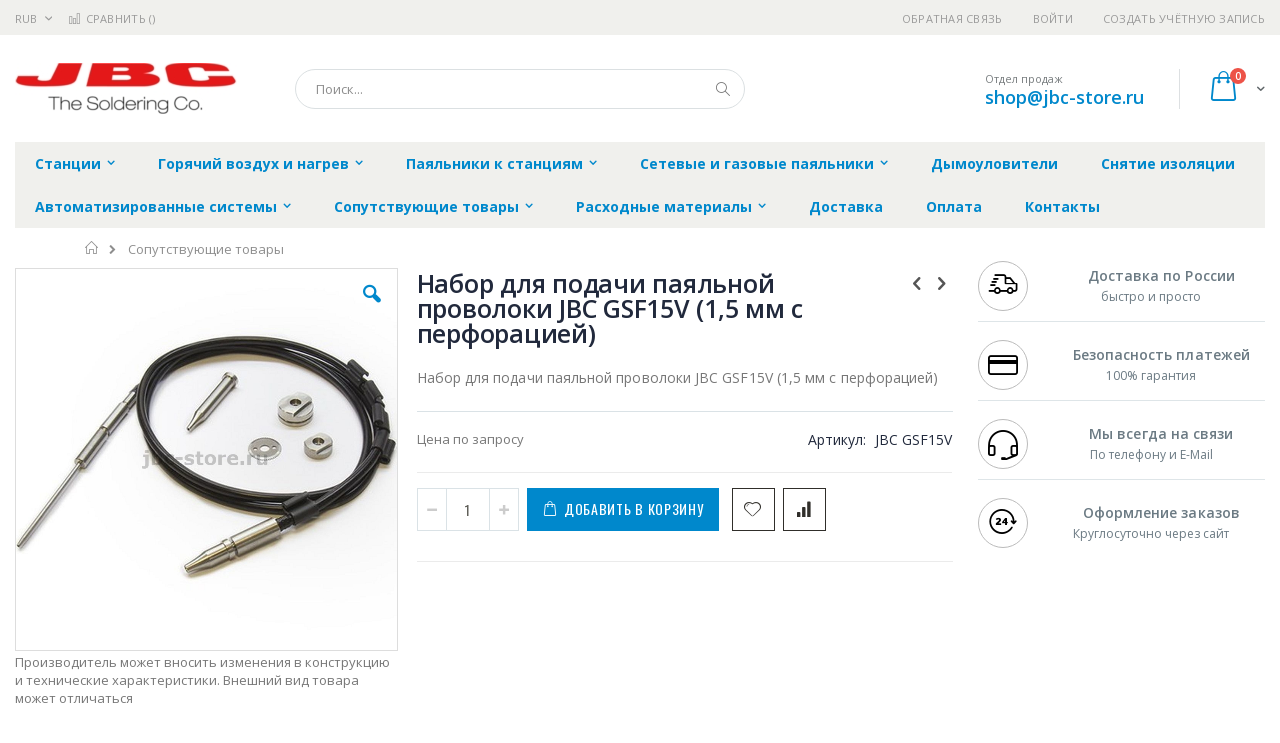

--- FILE ---
content_type: text/html; charset=UTF-8
request_url: https://jbc-store.ru/soputstvujuschie-tovary/jbc_gsf15v
body_size: 20053
content:
<!doctype html>
<html lang="ru">
    <head prefix="og: http://ogp.me/ns# fb: http://ogp.me/ns/fb# product: http://ogp.me/ns/product#">
        
        <meta charset="utf-8"/>
<meta name="title" content="Купить Набор для подачи паяльной проволоки JBC GSF15V (1,5 мм с перфорацией) - цена, описание товара, технические характеристики, каталог производителя"/>
<meta name="description" content="Набор для подачи паяльной проволоки JBC GSF15V (1,5 мм с перфорацией)"/>
<meta name="keywords" content="Набор для подачи паяльной проволоки JBC GSF15V (1,5 мм с перфорацией)"/>
<meta name="robots" content="INDEX,FOLLOW"/>
<meta name="viewport" content="width=device-width, initial-scale=1, maximum-scale=1.0, user-scalable=no"/>
<meta name="format-detection" content="telephone=no"/>
<title>Купить Набор для подачи паяльной проволоки JBC GSF15V (1,5 мм с перфорацией) - цена, описание товара, технические характеристики, каталог производителя  | jbc-store.ru</title>
<link  rel="stylesheet" type="text/css"  media="all" href="https://jbc-store.ru/static/version1756117118/frontend/Smartwave/porto_child/ru_RU/mage/calendar.css" />
<link  rel="stylesheet" type="text/css"  media="all" href="https://jbc-store.ru/static/version1756117118/frontend/Smartwave/porto_child/ru_RU/css/styles-m.css" />
<link  rel="stylesheet" type="text/css"  media="all" href="https://jbc-store.ru/static/version1756117118/frontend/Smartwave/porto_child/ru_RU/owl.carousel/assets/owl.carousel.css" />
<link  rel="stylesheet" type="text/css"  media="all" href="https://jbc-store.ru/static/version1756117118/frontend/Smartwave/porto_child/ru_RU/fancybox/css/jquery.fancybox.css" />
<link  rel="stylesheet" type="text/css"  media="all" href="https://jbc-store.ru/static/version1756117118/frontend/Smartwave/porto_child/ru_RU/icon-fonts/css/porto-icons-codes.css" />
<link  rel="stylesheet" type="text/css"  media="all" href="https://jbc-store.ru/static/version1756117118/frontend/Smartwave/porto_child/ru_RU/icon-fonts/css/animation.css" />
<link  rel="stylesheet" type="text/css"  media="all" href="https://jbc-store.ru/static/version1756117118/frontend/Smartwave/porto_child/ru_RU/font-awesome/css/font-awesome.min.css" />
<link  rel="stylesheet" type="text/css"  media="all" href="https://jbc-store.ru/static/version1756117118/frontend/Smartwave/porto_child/ru_RU/MageWorx_SearchSuiteAutocomplete/css/searchsuiteautocomplete.css" />
<link  rel="stylesheet" type="text/css"  media="all" href="https://jbc-store.ru/static/version1756117118/frontend/Smartwave/porto_child/ru_RU/mage/gallery/gallery.css" />
<link  rel="stylesheet" type="text/css"  media="screen and (min-width: 768px)" href="https://jbc-store.ru/static/version1756117118/frontend/Smartwave/porto_child/ru_RU/css/styles-l.css" />
<link  rel="stylesheet" type="text/css"  media="print" href="https://jbc-store.ru/static/version1756117118/frontend/Smartwave/porto_child/ru_RU/css/print.css" />




<link  rel="stylesheet" type="text/css" href="//fonts.googleapis.com/css?family=Shadows+Into+Light&display=swap" />
<link  rel="icon" type="image/x-icon" href="https://jbc-store.ru/media/favicon/stores/6/jbc_favi_1.png" />
<link  rel="shortcut icon" type="image/x-icon" href="https://jbc-store.ru/media/favicon/stores/6/jbc_favi_1.png" />
<link  rel="canonical" href="https://jbc-store.ru/jbc_gsf15v" />
        <link rel="stylesheet" href="//fonts.googleapis.com/css?family=Open+Sans%3A300%2C300italic%2C400%2C400italic%2C600%2C600italic%2C700%2C700italic%2C800%2C800italic&amp;v1&amp;subset=latin%2Clatin-ext&amp;display=swap" type="text/css" media="screen"/>
<link href="//fonts.googleapis.com/css?family=Oswald:300,400,700&amp;display=swap" rel="stylesheet">
<link href="//fonts.googleapis.com/css?family=Poppins:300,400,500,600,700&amp;display=swap" rel="stylesheet">
<link rel="stylesheet" href="//fonts.googleapis.com/css?family=Open+Sans%3A300%2C300italic%2C400%2C400italic%2C600%2C600italic%2C700%2C700italic%2C800%2C800italic&amp;v1&amp;subset=latin%2Clatin-ext&amp;display=swap" type="text/css" media="screen"/>
    <link rel="stylesheet" type="text/css" media="all" href="https://jbc-store.ru/media/porto/web/bootstrap/css/bootstrap.optimized.min.css">
    <link rel="stylesheet" type="text/css" media="all" href="https://jbc-store.ru/media/porto/web/css/animate.optimized.css">
<link rel="stylesheet" type="text/css" media="all" href="https://jbc-store.ru/media/porto/web/css/header/type16.css">
<link rel="stylesheet" type="text/css" media="all" href="https://jbc-store.ru/media/porto/web/css/custom.css">
<link rel="stylesheet" type="text/css" media="all" href="https://jbc-store.ru/media/porto/configed_css/design_jbc_view.css">
<link rel="stylesheet" type="text/css" media="all" href="https://jbc-store.ru/media/porto/configed_css/settings_jbc_view.css">


<!-- BEGIN GOOGLE ANALYTICS CODE -->

<!-- END GOOGLE ANALYTICS CODE -->
    </head>
    <body data-container="body"
          data-mage-init='{"loaderAjax": {}, "loader": { "icon": "https://jbc-store.ru/static/version1756117118/frontend/Smartwave/porto_child/ru_RU/images/loader-2.gif"}}'
        itemtype="http://schema.org/Product" itemscope="itemscope" class="catalog-product-view product-type-default product-jbc_gsf15v  categorypath-soputstvujuschie-tovary category-soputstvujuschie-tovary layout-1280 wide page-layout-2columns-right">
        <div class="sticky-product hide no-sticky-header">
    <div class="container">
        <div class="sticky-image">
           <img class="product-image-photo default_image" src="https://jbc-store.ru/media/catalog/product/cache/dde2639d1a09cac407a6d82b3e4495d8/j/b/jbc_gsf15v.jpg" alt="Набор для подачи паяльной проволоки JBC GSF15V (1,5 мм с перфорацией)"/>
        </div>
        <div class="sticky-detail">
            <div class="product-name-area">
                <h2 class="product-name">Набор для подачи паяльной проволоки JBC GSF15V (1,5 мм с перфорацией)</h2>
                <div class="product-info-price"></div>
            </div>
        </div>
                        <div class="actions">
            <button type="button"
                    title="Добавить в корзину"
                    class="action primary tocart" id="product-addtocart-button-clone">
                <span>Добавить в корзину</span>
            </button>
                    </div>
            </div>
</div>




    <noscript>
        <div class="message global noscript">
            <div class="content">
                <p>
                    <strong>Скорее всего в вашем браузере отключён JavaScript.</strong>
                    <span>Для наилучшего пользования нашим сайтом обязательно включите Javascript в вашем браузере.</span>
                </p>
            </div>
        </div>
    </noscript>



<div class="page-wrapper"><header class="page-header type16 header-newskin" >
    <div class="panel wrapper">
        <div class="panel header">
            <a class="action skip contentarea"
   href="#contentarea">
    <span>
        Перейти к содержанию    </span>
</a>
            <div class="switcher currency switcher-currency" id="switcher-currency">
    <strong class="label switcher-label"><span>Валюта</span></strong>
    <div class="actions dropdown options switcher-options">
        <div class="action toggle switcher-trigger" id="switcher-currency-trigger">
            <strong class="language-RUB">
                <span>RUB</span>
            </strong>
        </div>
        <ul class="dropdown switcher-dropdown" data-mage-init='{"dropdownDialog":{
            "appendTo":"#switcher-currency > .options",
            "triggerTarget":"#switcher-currency-trigger",
            "closeOnMouseLeave": false,
            "triggerClass":"active",
            "parentClass":"active",
            "buttons":null}}'>
                                                <li class="currency-GBP switcher-option">
                        <a href="#" data-post='{"action":"https:\/\/jbc-store.ru\/directory\/currency\/switch\/","data":{"currency":"GBP","uenc":"aHR0cHM6Ly9qYmMtc3RvcmUucnUvc29wdXRzdHZ1anVzY2hpZS10b3ZhcnkvamJjX2dzZjE1dg,,"}}'>GBP - британский фунт стерлингов</a>
                    </li>
                                                                <li class="currency-CNY switcher-option">
                        <a href="#" data-post='{"action":"https:\/\/jbc-store.ru\/directory\/currency\/switch\/","data":{"currency":"CNY","uenc":"aHR0cHM6Ly9qYmMtc3RvcmUucnUvc29wdXRzdHZ1anVzY2hpZS10b3ZhcnkvamJjX2dzZjE1dg,,"}}'>CNY - китайский юань</a>
                    </li>
                                                                <li class="currency-EUR switcher-option">
                        <a href="#" data-post='{"action":"https:\/\/jbc-store.ru\/directory\/currency\/switch\/","data":{"currency":"EUR","uenc":"aHR0cHM6Ly9qYmMtc3RvcmUucnUvc29wdXRzdHZ1anVzY2hpZS10b3ZhcnkvamJjX2dzZjE1dg,,"}}'>EUR - евро</a>
                    </li>
                                                                <li class="currency-JPY switcher-option">
                        <a href="#" data-post='{"action":"https:\/\/jbc-store.ru\/directory\/currency\/switch\/","data":{"currency":"JPY","uenc":"aHR0cHM6Ly9qYmMtc3RvcmUucnUvc29wdXRzdHZ1anVzY2hpZS10b3ZhcnkvamJjX2dzZjE1dg,,"}}'>JPY - японская иена</a>
                    </li>
                                                                                            <li class="currency-USD switcher-option">
                        <a href="#" data-post='{"action":"https:\/\/jbc-store.ru\/directory\/currency\/switch\/","data":{"currency":"USD","uenc":"aHR0cHM6Ly9qYmMtc3RvcmUucnUvc29wdXRzdHZ1anVzY2hpZS10b3ZhcnkvamJjX2dzZjE1dg,,"}}'>USD - доллар США</a>
                    </li>
                                    </ul>
    </div>
</div>
                        <ul class="header links">    <li class="greet welcome" data-bind="scope: 'customer'">
        <!-- ko if: customer().fullname  -->
        <span class="logged-in"
              data-bind="text: new String('Добро пожаловать, %1!').replace('%1', customer().fullname)">
        </span>
        <!-- /ko -->
        <!-- ko ifnot: customer().fullname  -->
        <span class="not-logged-in"
              data-bind='html:""'></span>
                <!-- /ko -->
    </li>
    
<li><a href="https://jbc-store.ru/contact">Обратная связь</a></li><li class="item link compare " data-bind="scope: 'compareProducts'" data-role="compare-products-link">
    <a class="action compare" title="Сравнение товаров"
       data-bind="attr: {'href': compareProducts().listUrl}, css: {'': !compareProducts().count}"
    >
    	<em class="porto-icon-chart hidden-xs"></em>
        Сравнить        (<span class="counter qty" data-bind="text: compareProducts().countCaption"></span>)
    </a>
</li>

<li class="authorization-link" data-label="&#x0438;&#x043B;&#x0438;">
    <a href="https://jbc-store.ru/customer/account/login/referer/aHR0cHM6Ly9qYmMtc3RvcmUucnUvc29wdXRzdHZ1anVzY2hpZS10b3ZhcnkvamJjX2dzZjE1dg%2C%2C/">
        Войти    </a>
</li>
<li><a href="https://jbc-store.ru/customer/account/create/" >Создать учётную запись</a></li></ul>        </div>
    </div>
    <div class="header content">
        <a class="logo" href="https://jbc-store.ru/" title="jbc-store.ru">
        <img src="https://jbc-store.ru/media/logo/stores/6/jbc_222.jpg"
             alt="jbc-store.ru"
             width="222"             height="51"        />
    </a>
    
<div data-block="minicart" class="minicart-wrapper">
    <a class="action showcart" href="https://jbc-store.ru/checkout/cart/"
       data-bind="scope: 'minicart_content'">
        <span class="text">Cart</span>
        <span class="counter qty empty"
              data-bind="css: { empty: !!getCartParam('summary_count') == false }, blockLoader: isLoading">
            <span class="counter-number">
            <!-- ko if: getCartParam('summary_count') --><!-- ko text: getCartParam('summary_count') --><!-- /ko --><!-- /ko -->
            <!-- ko ifnot: getCartParam('summary_count') -->0<!-- /ko -->
            </span>
            <span class="counter-label">
                <!-- ko i18n: 'items' --><!-- /ko -->
            </span>
        </span>
    </a>
            <div class="block block-minicart empty"
             data-role="dropdownDialog"
             data-mage-init='{"dropdownDialog":{
                "appendTo":"[data-block=minicart]",
                "triggerTarget":".showcart",
                "timeout": "2000",
                "closeOnMouseLeave": false,
                "closeOnEscape": true,
                "triggerClass":"active",
                "parentClass":"active",
                "buttons":[]}}'>
            <div id="minicart-content-wrapper" data-bind="scope: 'minicart_content'">
                <!-- ko template: getTemplate() --><!-- /ko -->
            </div>
        </div>
        
    
</div>


    <span data-action="toggle-nav" class="action nav-toggle"><span>Туггл-Нав</span></span>
    <div class="block block-search">
    <div class="block block-title"><strong>Поиск</strong></div>
    <div class="block block-content">
        <form class="form minisearch" id="search_mini_form" action="https://jbc-store.ru/catalogsearch/result/" method="get">
            <div class="field search">
                <label class="label" for="search" data-role="minisearch-label">
                    <span>Поиск</span>
                </label>
                <div class="control">
                    <input id="search"
                           data-mage-init='{"quickSearch":{
                                "formSelector":"#search_mini_form",
                                "url":"https://jbc-store.ru/search/ajax/suggest/",
                                "destinationSelector":"#search_autocomplete"}
                           }'
                           type="text"
                           name="q"
                           value=""
                           placeholder="Поиск..."
                           class="input-text"
                           maxlength="128"
                           role="combobox"
                           aria-haspopup="false"
                           aria-autocomplete="both"
                           autocomplete="off"/>
                    <div id="search_autocomplete" class="search-autocomplete"></div>
                    <div class="nested">
    <a class="action advanced" href="https://jbc-store.ru/catalogsearch/advanced/" data-action="advanced-search">
        Расширенный поиск    </a>
</div>

<div data-bind="scope: 'searchsuiteautocomplete_form'">
    <!-- ko template: getTemplate() --><!-- /ko -->
</div>

                </div>
            </div>
            <div class="actions">
                <button type="submit"
                        title="Поиск"
                        class="action search">
                    <span>Поиск</span>
                </button>
            </div>
        </form>
    </div>
</div>
    <div class="custom-block"><span style="margin-top:4px;color:#787d7f;display:block;">Отдел продаж<br><b style="color:#606669;font-size:18px;font-weight:600;display:block;line-height:27px;"><a href="mailto:shop@jbc-store.ru" target="_blank">shop@jbc-store.ru</a></b></span></div>    </div>
        <div class="sections nav-sections">
                <div class="section-items nav-sections-items"
             data-mage-init='{"tabs":{"openedState":"active"}}'>
                                            <div class="section-item-title nav-sections-item-title"
                     data-role="collapsible">
                    <a class="nav-sections-item-switch"
                       data-toggle="switch" href="#store.menu">
                        Меню                    </a>
                </div>
                <div class="section-item-content nav-sections-item-content"
                     id="store.menu"
                     data-role="content">
                    
<nav class="navigation sw-megamenu " role="navigation">
    <ul>
        <li class="ui-menu-item level0 classic parent "><div class="open-children-toggle"></div><a href="https://jbc-store.ru/katalog-oborudovanija" class="level-top" title="Станции"><span>Станции</span></a><div class="level0 submenu"><div class="row"><ul class="subchildmenu "><li class="ui-menu-item level1 "><a href="https://jbc-store.ru/katalog-oborudovanija/compact" title="Станции серии Compact"><span>Станции серии Compact</span></a></li><li class="ui-menu-item level1 "><a href="https://jbc-store.ru/katalog-oborudovanija/1-channel" title="Одноканальные станции"><span>Одноканальные станции</span></a></li><li class="ui-menu-item level1 "><a href="https://jbc-store.ru/katalog-oborudovanija/2-4-channels" title="Двух- и четырёхканальные станции"><span>Двух- и четырёхканальные станции</span></a></li><li class="ui-menu-item level1 parent "><div class="open-children-toggle"></div><a href="https://jbc-store.ru/katalog-oborudovanija/bloki-upravlenija" title="Блоки управления"><span>Блоки управления</span></a><ul class="subchildmenu "><li class="ui-menu-item level2 "><a href="https://jbc-store.ru/katalog-oborudovanija/bloki-upravlenija/odnokanal-nye" title="Одноканальные"><span>Одноканальные</span></a></li><li class="ui-menu-item level2 "><a href="https://jbc-store.ru/katalog-oborudovanija/bloki-upravlenija/dvuh-i-chetyrjohkanal-nye" title="Двух- и четырёхканальные"><span>Двух- и четырёхканальные</span></a></li></ul></li></ul></div></div></li><li class="ui-menu-item level0 classic parent "><div class="open-children-toggle"></div><a href="https://jbc-store.ru/gorjachij-vozduh-i-nagrev" class="level-top" title="Горячий воздух и нагрев"><span>Горячий воздух и нагрев</span></a><div class="level0 submenu"><div class="row"><ul class="subchildmenu "><li class="ui-menu-item level1 "><a href="https://jbc-store.ru/gorjachij-vozduh-i-nagrev/termovozdushnye-stancii-i-predvaritel-nyj-nagrev" title="Термовоздушные станции и предварительный нагрев"><span>Термовоздушные станции и предварительный нагрев</span></a></li><li class="ui-menu-item level1 parent "><div class="open-children-toggle"></div><a href="https://jbc-store.ru/gorjachij-vozduh-i-nagrev/aksessuary-dlja-termovozdushnyh-stancij" title="Аксессуары для термовоздушных станций"><span>Аксессуары для термовоздушных станций</span></a><ul class="subchildmenu "><li class="ui-menu-item level2 "><a href="https://jbc-store.ru/gorjachij-vozduh-i-nagrev/aksessuary-dlja-termovozdushnyh-stancij/teplootrazhateli" title="Теплоотражатели"><span>Теплоотражатели</span></a></li><li class="ui-menu-item level2 "><a href="https://jbc-store.ru/gorjachij-vozduh-i-nagrev/aksessuary-dlja-termovozdushnyh-stancij/vakuumnye-zahvaty" title="Вакуумные захваты"><span>Вакуумные захваты</span></a></li><li class="ui-menu-item level2 "><a href="https://jbc-store.ru/gorjachij-vozduh-i-nagrev/aksessuary-dlja-termovozdushnyh-stancij/nasadki-dlja-termofena-jt-t2a" title="Насадки для термофена JT-T2A"><span>Насадки для термофена JT-T2A</span></a></li><li class="ui-menu-item level2 "><a href="https://jbc-store.ru/gorjachij-vozduh-i-nagrev/aksessuary-dlja-termovozdushnyh-stancij/nasadki-dlja-termofena-te-tb" title="Насадки для термофена TE-TB"><span>Насадки для термофена TE-TB</span></a></li><li class="ui-menu-item level2 "><a href="https://jbc-store.ru/gorjachij-vozduh-i-nagrev/aksessuary-dlja-termovozdushnyh-stancij/nasadki-dlja-termovozdushnoj-stancii-jnase-2a" title="Насадки для термовоздушной станции JNASE-2A"><span>Насадки для термовоздушной станции JNASE-2A</span></a></li></ul></li></ul></div></div></li><li class="ui-menu-item level0 classic parent "><div class="open-children-toggle"></div><a href="https://jbc-store.ru/station-irons" class="level-top" title="Паяльники к станциям"><span>Паяльники к станциям</span></a><div class="level0 submenu"><div class="row"><ul class="subchildmenu "><li class="ui-menu-item level1 "><a href="https://jbc-store.ru/station-irons/pajal-niki-i-termofeny-k-stancijam" title="Паяльники и термофены к станциям"><span>Паяльники и термофены к станциям</span></a></li><li class="ui-menu-item level1 "><a href="https://jbc-store.ru/station-irons/podstavki-pod-pajal-niki-k-stancijam" title="Подставки под паяльники к станциям"><span>Подставки под паяльники к станциям</span></a></li><li class="ui-menu-item level1 parent "><div class="open-children-toggle"></div><a href="https://jbc-store.ru/station-irons/nakonechniki-dlja-pajal-nikov-k-stancijam" title="Наконечники для паяльников к станциям"><span>Наконечники для паяльников к станциям</span></a><ul class="subchildmenu "><li class="ui-menu-item level2 "><a href="https://jbc-store.ru/station-irons/nakonechniki-dlja-pajal-nikov-k-stancijam/serija-c105-np105-nt105" title="Серия C105 (NP105. NT105)"><span>Серия C105 (NP105. NT105)</span></a></li><li class="ui-menu-item level2 "><a href="https://jbc-store.ru/station-irons/nakonechniki-dlja-pajal-nikov-k-stancijam/serija-c115-np115-nt115" title="Серия C115 (NP115. NT115)"><span>Серия C115 (NP115. NT115)</span></a></li><li class="ui-menu-item level2 "><a href="https://jbc-store.ru/station-irons/nakonechniki-dlja-pajal-nikov-k-stancijam/serija-s120-pa120-am120" title="Серия С120 (PA120. AM120)"><span>Серия С120 (PA120. AM120)</span></a></li><li class="ui-menu-item level2 "><a href="https://jbc-store.ru/station-irons/nakonechniki-dlja-pajal-nikov-k-stancijam/serija-s130-ap130" title="Серия С130 (AP130)"><span>Серия С130 (AP130)</span></a></li><li class="ui-menu-item level2 "><a href="https://jbc-store.ru/station-irons/nakonechniki-dlja-pajal-nikov-k-stancijam/serija-s210-t210" title="Серия С210 (T210)"><span>Серия С210 (T210)</span></a></li><li class="ui-menu-item level2 "><a href="https://jbc-store.ru/station-irons/nakonechniki-dlja-pajal-nikov-k-stancijam/serija-s245-t245" title="Серия С245 (T245)"><span>Серия С245 (T245)</span></a></li><li class="ui-menu-item level2 "><a href="https://jbc-store.ru/station-irons/nakonechniki-dlja-pajal-nikov-k-stancijam/serija-s250-al250-ap250" title="Серия С250 (AL250. AP250)"><span>Серия С250 (AL250. AP250)</span></a></li><li class="ui-menu-item level2 "><a href="https://jbc-store.ru/station-irons/nakonechniki-dlja-pajal-nikov-k-stancijam/serija-s360-ds360" title="Серия С360 (DS360)"><span>Серия С360 (DS360)</span></a></li><li class="ui-menu-item level2 "><a href="https://jbc-store.ru/station-irons/nakonechniki-dlja-pajal-nikov-k-stancijam/serija-s420-ht420-at420" title="Серия С420 (HT420. AT420)"><span>Серия С420 (HT420. AT420)</span></a></li><li class="ui-menu-item level2 "><a href="https://jbc-store.ru/station-irons/nakonechniki-dlja-pajal-nikov-k-stancijam/serija-s470-t470-ht470" title="Серия С470 (T470. HT470)"><span>Серия С470 (T470. HT470)</span></a></li><li class="ui-menu-item level2 "><a href="https://jbc-store.ru/station-irons/nakonechniki-dlja-pajal-nikov-k-stancijam/serija-s560-dr560" title="Серия С560 (DR560)"><span>Серия С560 (DR560)</span></a></li><li class="ui-menu-item level2 "><a href="https://jbc-store.ru/station-irons/nakonechniki-dlja-pajal-nikov-k-stancijam/trubki-dlja-podachi-pripoja-al-al250" title="Трубки для подачи припоя AL (AL250)"><span>Трубки для подачи припоя AL (AL250)</span></a></li><li class="ui-menu-item level2 "><a href="https://jbc-store.ru/station-irons/nakonechniki-dlja-pajal-nikov-k-stancijam/nasadki-serii-b-dlja-pajki-v-srede-azota" title="Насадки серии B (для пайки в среде азота)"><span>Насадки серии B (для пайки в среде азота)</span></a></li><li class="ui-menu-item level2 "><a href="https://jbc-store.ru/station-irons/nakonechniki-dlja-pajal-nikov-k-stancijam/nabory-dlja-podachi-pripoja-gsf-sf-280" title="Наборы для подачи припоя GSF (SF-280)"><span>Наборы для подачи припоя GSF (SF-280)</span></a></li></ul></li><li class="ui-menu-item level1 "><a href="https://jbc-store.ru/station-irons/dymoulavivajuschie-nasadki-dlja-pajal-nikov-k-stancijam" title="Дымоулавивающие насадки для паяльников к станциям"><span>Дымоулавивающие насадки для паяльников к станциям</span></a></li></ul></div></div></li><li class="ui-menu-item level0 classic parent "><div class="open-children-toggle"></div><a href="https://jbc-store.ru/nets-irons" class="level-top" title="Сетевые и газовые паяльники"><span>Сетевые и газовые паяльники</span></a><div class="level0 submenu"><div class="row"><ul class="subchildmenu "><li class="ui-menu-item level1 parent "><div class="open-children-toggle"></div><a href="https://jbc-store.ru/pajal-niki-k-stancijam/setevye-pajal-niki" title="Сетевые паяльники"><span>Сетевые паяльники</span></a><ul class="subchildmenu "><li class="ui-menu-item level2 "><a href="https://jbc-store.ru/pajal-niki-k-stancijam/setevye-pajal-niki/pajal-niki" title="Паяльники"><span>Паяльники</span></a></li><li class="ui-menu-item level2 "><a href="https://jbc-store.ru/pajal-niki-k-stancijam/setevye-pajal-niki/nagrevatel-nye-jelementy" title="Нагревательные элементы"><span>Нагревательные элементы</span></a></li></ul></li><li class="ui-menu-item level1 "><a href="https://jbc-store.ru/pajal-niki-k-stancijam/podstavki-dlja-setevyh-pajal-nikov" title="Подставки для сетевых паяльников"><span>Подставки для сетевых паяльников</span></a></li><li class="ui-menu-item level1 parent "><div class="open-children-toggle"></div><a href="https://jbc-store.ru/pajal-niki-k-stancijam/nakonechniki-dlja-setevyh-pajal-nikov" title="Наконечники для сетевых паяльников"><span>Наконечники для сетевых паяльников</span></a><ul class="subchildmenu "><li class="ui-menu-item level2 "><a href="https://jbc-store.ru/pajal-niki-k-stancijam/nakonechniki-dlja-setevyh-pajal-nikov/zhala-dlja-14st" title="Жала для 14ST"><span>Жала для 14ST</span></a></li><li class="ui-menu-item level2 "><a href="https://jbc-store.ru/pajal-niki-k-stancijam/nakonechniki-dlja-setevyh-pajal-nikov/zhala-dlja-30st-40st-sl2020-in2100" title="Жала для 30ST - 40ST - SL2020 - IN2100"><span>Жала для 30ST - 40ST - SL2020 - IN2100</span></a></li><li class="ui-menu-item level2 "><a href="https://jbc-store.ru/pajal-niki-k-stancijam/nakonechniki-dlja-setevyh-pajal-nikov/zhala-dlja-65st" title="Жала для 65ST"><span>Жала для 65ST</span></a></li><li class="ui-menu-item level2 "><a href="https://jbc-store.ru/pajal-niki-k-stancijam/nakonechniki-dlja-setevyh-pajal-nikov/zhala-dlja-55n" title="Жала для 55N"><span>Жала для 55N</span></a></li><li class="ui-menu-item level2 "><a href="https://jbc-store.ru/pajal-niki-k-stancijam/nakonechniki-dlja-setevyh-pajal-nikov/nasadki-dlja-dst" title="Насадки для DST"><span>Насадки для DST</span></a></li><li class="ui-menu-item level2 "><a href="https://jbc-store.ru/pajal-niki-k-stancijam/nakonechniki-dlja-setevyh-pajal-nikov/zhala-dlja-50s-80s-150s-325s-senior" title="Жала для 50S - 80S - 150S - 325S Senior"><span>Жала для 50S - 80S - 150S - 325S Senior</span></a></li></ul></li><li class="ui-menu-item level1 "><a href="https://jbc-store.ru/pajal-niki-k-stancijam/gazovye-pajal-niki" title="Газовые паяльники"><span>Газовые паяльники</span></a></li></ul></div></div></li><li class="ui-menu-item level0 classic "><a href="https://jbc-store.ru/jbc-fume-extractor" class="level-top" title="Дымоуловители"><span>Дымоуловители</span></a></li><li class="ui-menu-item level0 classic "><a href="https://jbc-store.ru/oborudovanie-dlja-snjatija-izoljacii" class="level-top" title="Снятие изоляции"><span>Снятие изоляции</span></a></li><li class="ui-menu-item level0 classic parent "><div class="open-children-toggle"></div><a href="https://jbc-store.ru/avtomatizirovannye-pajal-nye-sistemy-i-komplektujuschie" class="level-top" title="Автоматизированные системы"><span>Автоматизированные системы</span></a><div class="level0 submenu"><div class="row"><ul class="subchildmenu "><li class="ui-menu-item level1 "><a href="https://jbc-store.ru/avtomatizirovannye-pajal-nye-sistemy-i-komplektujuschie/robot" title="Оборудование для автоматизации"><span>Оборудование для автоматизации</span></a></li><li class="ui-menu-item level1 parent "><div class="open-children-toggle"></div><a href="https://jbc-store.ru/avtomatizirovannye-pajal-nye-sistemy-i-komplektujuschie/nakonechniki-dlja-sistem-avtomatizacii" title="Наконечники для систем автоматизации"><span>Наконечники для систем автоматизации</span></a><ul class="subchildmenu "><li class="ui-menu-item level2 "><a href="https://jbc-store.ru/avtomatizirovannye-pajal-nye-sistemy-i-komplektujuschie/nakonechniki-dlja-sistem-avtomatizacii/nabory-dlja-podachi-pripoja-gsfr-sfr-a" title="Наборы для подачи припоя GSFR (SFR-A)"><span>Наборы для подачи припоя GSFR (SFR-A)</span></a></li><li class="ui-menu-item level2 "><a href="https://jbc-store.ru/avtomatizirovannye-pajal-nye-sistemy-i-komplektujuschie/nakonechniki-dlja-sistem-avtomatizacii/serija-r245-tr245-tra245" title="Серия R245 (TR245. TRA245)"><span>Серия R245 (TR245. TRA245)</span></a></li><li class="ui-menu-item level2 "><a href="https://jbc-store.ru/avtomatizirovannye-pajal-nye-sistemy-i-komplektujuschie/nakonechniki-dlja-sistem-avtomatizacii/serija-r470-tr470-tra470" title="Серия R470 (TR470. TRA470)"><span>Серия R470 (TR470. TRA470)</span></a></li></ul></li></ul></div></div></li><li class="ui-menu-item level0 classic parent "><div class="open-children-toggle"></div><a href="https://jbc-store.ru/soputstvujuschie-tovary" class="level-top" title="Сопутствующие товары"><span>Сопутствующие товары</span></a><div class="level0 submenu"><div class="row"><ul class="subchildmenu "><li class="ui-menu-item level1 "><a href="https://jbc-store.ru/soputstvujuschie-tovary/vspomogatel-noe-oborudovanie" title="Вспомогательное оборудование"><span>Вспомогательное оборудование</span></a></li><li class="ui-menu-item level1 "><a href="https://jbc-store.ru/soputstvujuschie-tovary/nakonechniki-dlja-dozatora-pajal-noj-pasty" title="Дозатор паяльной пасты и наконечники"><span>Дозатор паяльной пасты и наконечники</span></a></li><li class="ui-menu-item level1 "><a href="https://jbc-store.ru/soputstvujuschie-tovary/snjatoe-s-proizvodstva-oborudovanie" title="Снятое с производства оборудование"><span>Снятое с производства оборудование</span></a></li><li class="ui-menu-item level1 "><a href="https://jbc-store.ru/soputstvujuschie-tovary/prochee" title="Прочее"><span>Прочее</span></a></li></ul></div></div></li><li class="ui-menu-item level0 classic parent "><div class="open-children-toggle"></div><a href="https://jbc-store.ru/rashodnye-materialy" class="level-top" title="Расходные материалы"><span>Расходные материалы</span></a><div class="level0 submenu"><div class="row"><ul class="subchildmenu "><li class="ui-menu-item level1 "><a href="https://jbc-store.ru/rashodnye-materialy/ochistka-nakonechnikov" title="Очистка наконечников"><span>Очистка наконечников</span></a></li><li class="ui-menu-item level1 "><a href="https://jbc-store.ru/rashodnye-materialy/rashodnye-materialy-dlja-setevyh-pajal-nikov" title="Расходные материалы для сетевых паяльников"><span>Расходные материалы для сетевых паяльников</span></a></li><li class="ui-menu-item level1 "><a href="https://jbc-store.ru/rashodnye-materialy/dlja-vakuumnyh-pajal-nikov" title="Для вакуумных паяльников"><span>Для вакуумных паяльников</span></a></li><li class="ui-menu-item level1 "><a href="https://jbc-store.ru/rashodnye-materialy/nasadki-dlja-vakuumnogo-zahvata" title="Насадки для вакуумного захвата"><span>Насадки для вакуумного захвата</span></a></li><li class="ui-menu-item level1 "><a href="https://jbc-store.ru/rashodnye-materialy/raznoe" title="Разное"><span>Разное</span></a></li></ul></div></div></li><li class="ui-menu-item level0 classic "><a href="https://jbc-store.ru/delivery" class="level-top" title="Доставка"><span>Доставка</span></a></li><li class="ui-menu-item level0 classic "><a href="https://jbc-store.ru/payment" class="level-top" title="Оплата"><span>Оплата</span></a></li><li class="ui-menu-item level0 classic "><a href="https://jbc-store.ru/contacts" class="level-top" title="Контакты"><span>Контакты</span></a></li>    </ul>
</nav>


                </div>
                                            <div class="section-item-title nav-sections-item-title"
                     data-role="collapsible">
                    <a class="nav-sections-item-switch"
                       data-toggle="switch" href="#store.links">
                        Учётная запись                    </a>
                </div>
                <div class="section-item-content nav-sections-item-content"
                     id="store.links"
                     data-role="content">
                    <!-- Account links -->                </div>
                                            <div class="section-item-title nav-sections-item-title"
                     data-role="collapsible">
                    <a class="nav-sections-item-switch"
                       data-toggle="switch" href="#store.settings">
                        Настройки                    </a>
                </div>
                <div class="section-item-content nav-sections-item-content"
                     id="store.settings"
                     data-role="content">
                    <div class="switcher currency switcher-currency" id="switcher-currency-nav">
    <strong class="label switcher-label"><span>Валюта</span></strong>
    <div class="actions dropdown options switcher-options">
        <div class="action toggle switcher-trigger" id="switcher-currency-trigger-nav">
            <strong class="language-RUB">
                <span>RUB</span>
            </strong>
        </div>
        <ul class="dropdown switcher-dropdown" data-mage-init='{"dropdownDialog":{
            "appendTo":"#switcher-currency-nav > .options",
            "triggerTarget":"#switcher-currency-trigger-nav",
            "closeOnMouseLeave": false,
            "triggerClass":"active",
            "parentClass":"active",
            "buttons":null}}'>
                                                <li class="currency-GBP switcher-option">
                        <a href="#" data-post='{"action":"https:\/\/jbc-store.ru\/directory\/currency\/switch\/","data":{"currency":"GBP","uenc":"aHR0cHM6Ly9qYmMtc3RvcmUucnUvc29wdXRzdHZ1anVzY2hpZS10b3ZhcnkvamJjX2dzZjE1dg,,"}}'>GBP - британский фунт стерлингов</a>
                    </li>
                                                                <li class="currency-CNY switcher-option">
                        <a href="#" data-post='{"action":"https:\/\/jbc-store.ru\/directory\/currency\/switch\/","data":{"currency":"CNY","uenc":"aHR0cHM6Ly9qYmMtc3RvcmUucnUvc29wdXRzdHZ1anVzY2hpZS10b3ZhcnkvamJjX2dzZjE1dg,,"}}'>CNY - китайский юань</a>
                    </li>
                                                                <li class="currency-EUR switcher-option">
                        <a href="#" data-post='{"action":"https:\/\/jbc-store.ru\/directory\/currency\/switch\/","data":{"currency":"EUR","uenc":"aHR0cHM6Ly9qYmMtc3RvcmUucnUvc29wdXRzdHZ1anVzY2hpZS10b3ZhcnkvamJjX2dzZjE1dg,,"}}'>EUR - евро</a>
                    </li>
                                                                <li class="currency-JPY switcher-option">
                        <a href="#" data-post='{"action":"https:\/\/jbc-store.ru\/directory\/currency\/switch\/","data":{"currency":"JPY","uenc":"aHR0cHM6Ly9qYmMtc3RvcmUucnUvc29wdXRzdHZ1anVzY2hpZS10b3ZhcnkvamJjX2dzZjE1dg,,"}}'>JPY - японская иена</a>
                    </li>
                                                                                            <li class="currency-USD switcher-option">
                        <a href="#" data-post='{"action":"https:\/\/jbc-store.ru\/directory\/currency\/switch\/","data":{"currency":"USD","uenc":"aHR0cHM6Ly9qYmMtc3RvcmUucnUvc29wdXRzdHZ1anVzY2hpZS10b3ZhcnkvamJjX2dzZjE1dg,,"}}'>USD - доллар США</a>
                    </li>
                                    </ul>
    </div>
</div>
                </div>
                    </div>
    </div>
</header><div class="breadcrumbs">
    <ul class="items">
                    <li class="item home">
                            <a href="https://jbc-store.ru/"
                   title="&#x041F;&#x0435;&#x0440;&#x0435;&#x0439;&#x0442;&#x0438;&#x20;&#x043D;&#x0430;&#x20;&#x0433;&#x043B;&#x0430;&#x0432;&#x043D;&#x0443;&#x044E;&#x20;&#x0441;&#x0442;&#x0440;&#x0430;&#x043D;&#x0438;&#x0446;&#x0443;">
                    Главная                </a>
                        </li>
                    <li class="item category1864">
                            <a href="https://jbc-store.ru/soputstvujuschie-tovary"
                   title="">
                    Сопутствующие товары                </a>
                        </li>
            </ul>
</div>
<main id="maincontent" class="page-main"><a id="contentarea" tabindex="-1"></a>
<div class="page messages"><div data-placeholder="messages"></div>
<div data-bind="scope: 'messages'">
    <!-- ko if: cookieMessages && cookieMessages.length > 0 -->
    <div role="alert" data-bind="foreach: { data: cookieMessages, as: 'message' }" class="messages">
        <div data-bind="attr: {
            class: 'message-' + message.type + ' ' + message.type + ' message',
            'data-ui-id': 'message-' + message.type
        }">
            <div data-bind="html: message.text"></div>
        </div>
    </div>
    <!-- /ko -->
    <!-- ko if: messages().messages && messages().messages.length > 0 -->
    <div role="alert" data-bind="foreach: { data: messages().messages, as: 'message' }" class="messages">
        <div data-bind="attr: {
            class: 'message-' + message.type + ' ' + message.type + ' message',
            'data-ui-id': 'message-' + message.type
        }">
            <div data-bind="html: message.text"></div>
        </div>
    </div>
    <!-- /ko -->
</div>

</div><div class="columns"><div class="column main">    
	<meta itemprop="name" content="Набор для подачи паяльной проволоки JBC GSF15V (1,5 мм с перфорацией)" />
	<link itemprop="image" href="https://jbc-store.ru/media/catalog/product/cache/826112ee8c37ef4f93df8df32735f0e5/j/b/jbc_gsf15v.jpg" />
	<meta itemprop="description" content="Набор для подачи паяльной проволоки JBC GSF15V (1,5 мм с перфорацией)" />
	<meta itemprop="sku" content="JBC GSF15V" />
	<meta itemprop="mpn" content="GSF15V" />
	<meta itemprop="brand" content="JBC" />

		
	<div itemprop="offers" itemscope itemtype="http://schema.org/Offer">
		<meta itemprop="url" content="https://jbc-store.ru/jbc_gsf15v" />
		<meta itemprop="priceCurrency" content="RUB" />
		<meta itemprop="price" content="0" />
		<link itemprop="availability" href="http://schema.org/PreOrder" />		
		<meta itemprop="priceValidUntil" content="2026-12-31" />
	</div>

<div class="product media"><a id="gallery-prev-area" tabindex="-1"></a>
<div class="action-skip-wrapper"><a class="action skip gallery-next-area"
   href="#gallery-next-area">
    <span>
        Skip to the end of the images gallery    </span>
</a>
</div><div class="gallery-placeholder _block-content-loading" data-gallery-role="gallery-placeholder">
    <div data-role="loader" class="loading-mask">
        <div class="loader">
            <img src="https://jbc-store.ru/static/version1756117118/frontend/Smartwave/porto_child/ru_RU/images/loader-1.gif"
                 alt="Загружается...">
        </div>
    </div>
</div>



<div class="view-notification">Производитель может вносить изменения в конструкцию и технические характеристики.﻿ Внешний вид товара может отличаться</div>

<div class="action-skip-wrapper"><a class="action skip gallery-prev-area"
   href="#gallery-prev-area">
    <span>
        Skip to the beginning of the images gallery    </span>
</a>
</div><a id="gallery-next-area" tabindex="-1"></a>
</div><div class="product-info-main"><div class="prev-next-products">
            <div class="product-nav product-prev">
        <a href="https://jbc-store.ru/jbc_gsf10v" title="Previous Product"><em class="porto-icon-left-open"></em></a>
        <div class="product-pop theme-border-color">
            <img class="product-image" src="https://jbc-store.ru/media/catalog/product/cache/46f081454136e80b7444b4bcd299ba93/j/b/jbc_gsf10v.jpg" alt="Набор для подачи паяльной проволоки JBC GSF10V (1,0 мм с перфорацией)"/>
            <h3 class="product-name">Набор для подачи паяльной проволоки JBC GSF10V (1,0 мм с перфорацией)</h3>
        </div>
    </div>
                <div class="product-nav product-next">
        <a href="https://jbc-store.ru/jbc_gsf05" title="Next Product"><em class="porto-icon-right-open"></em></a>
        <div class="product-pop theme-border-color">
            <img class="product-image" src="https://jbc-store.ru/media/catalog/product/cache/46f081454136e80b7444b4bcd299ba93/j/b/jbc_gsf05.jpg" alt="Набор для подачи паяльной проволоки JBC GSF05 (0,5 мм без перфорации)"/>
            <h3 class="product-name">Набор для подачи паяльной проволоки JBC GSF05 (0,5 мм без перфорации)</h3>
        </div>
    </div>
    </div>
<div class="page-title-wrapper&#x20;product">
    <h1 class="page-title"
                >
        <span class="base" data-ui-id="page-title-wrapper" itemprop="name">Набор для подачи паяльной проволоки JBC GSF15V (1,5 мм с перфорацией)</span>    </h1>
    </div>

<div class="product attribute overview">
        <div class="value" itemprop="description">Набор для подачи паяльной проволоки JBC GSF15V (1,5 мм с перфорацией)</div>
</div>
<div class="product-info-price"><div class="price-box price-final_price" data-role="priceBox" data-product-id="32224" data-price-box="product-id-32224">

			Цена по запросу
	
</div><div class="product-info-stock-sku">
<div class="product attribute sku">
            <strong class="type">Артикул</strong>
        <div class="value" itemprop="sku">JBC GSF15V</div>
</div>
</div></div>

<div class="product-add-form">
    <form data-product-sku="JBC&#x20;GSF15V"
          action="https://jbc-store.ru/checkout/cart/add/uenc/aHR0cHM6Ly9qYmMtc3RvcmUucnUvc29wdXRzdHZ1anVzY2hpZS10b3ZhcnkvamJjX2dzZjE1dg%2C%2C/product/32224/" method="post"
          id="product_addtocart_form">
        <input type="hidden" name="product" value="32224" />
        <input type="hidden" name="selected_configurable_option" value="" />
        <input type="hidden" name="related_product" id="related-products-field" value="" />
        <input type="hidden" name="item"  value="32224" />
        <input name="form_key" type="hidden" value="HBedAwpVRZGgPVgv" />                            <div class="box-tocart">
        <div class="fieldset">
                <div class="field qty">
            <label class="label" for="qty"><span>Кол-во:</span></label>
            <div class="control">
                <input type="number"
                       name="qty"
                       id="qty"
                       maxlength="12"
                       value="1"
                       title="Кол-во" class="input-text qty"
                       data-validate="{&quot;required-number&quot;:true,&quot;validate-item-quantity&quot;:{&quot;minAllowed&quot;:1,&quot;maxAllowed&quot;:10000}}"
                       />
                <div class="qty-changer">
                    <a href="javascript:void(0)" class="qty-inc"><i class="porto-icon-up-dir"></i></a>
                    <a href="javascript:void(0)" class="qty-dec"><i class="porto-icon-down-dir"></i></a>
                </div>
            </div>
        </div>
                <div class="actions">
            <button type="submit"
                    title="Добавить в корзину"
                    class="action primary tocart"
                    id="product-addtocart-button">
                <span>Добавить в корзину</span>
            </button>
                    </div>
    </div>
</div>

        
                    </form>
</div>


<div class="product-social-links"><div class="product-addto-links" data-role="add-to-links">
        <a href="#"
       class="action towishlist"
       data-post='{"action":"https:\/\/jbc-store.ru\/wishlist\/index\/add\/","data":{"product":32224,"uenc":"aHR0cHM6Ly9qYmMtc3RvcmUucnUvc29wdXRzdHZ1anVzY2hpZS10b3ZhcnkvamJjX2dzZjE1dg,,"}}'
       data-action="add-to-wishlist"><span>Хочу!</span></a>


<a href="#" data-post='{"action":"https:\/\/jbc-store.ru\/catalog\/product_compare\/add\/","data":{"product":"32224","uenc":"aHR0cHM6Ly9qYmMtc3RvcmUucnUvc29wdXRzdHZ1anVzY2hpZS10b3ZhcnkvamJjX2dzZjE1dg,,"}}'
        data-role="add-to-links"
        class="action tocompare"><span>Добавить в сравнение</span></a>

</div>
</div></div><div class="clearer"></div>                    <div class="product info detailed sticky ">
                				<div class="product data items" data-mage-init='{"tabs":{"openedState":"active"}}'>
																	<h3> Подробности</h2>
						<div class="data item content" id="description">
							
<div class="product attribute description">
        <div class="value" ><p>- Набор для подачи паяльной проволоки для инструмента JBC SF280-A.</p> <p>- Возможность быстрой замены направляющих для подачи припоя.</p> <p>- Набор JBC GSF15V подходит для паяльной проволоки диаметром 1,5 мм.</p> <p>- Имеет небольшой нож, который перфорирует паяльную проволоку до сердечника флюса при подаче.</p> <p>- Этот процесс перфорации позволяет улучшить поступление флюса и снизить выделение газов, исключая разбрызгивания припоя и флюса в процессе пайки. Также есть возможность работы без перфорации проволоки.</p> <br/><h3>Характеристики</h3> <table style="height: 61px; "> <tbody> <tr> <td>Вес</td> <td>106 г</td> </tr> <tr> <td>Диаметр проволоки</td> <td>1,5 мм</td> </tr> <tr> <td>Нож для перфорации</td> <td>да</td> </tr> <tr> <td>Вес упаковки</td> <td>168 г</td> </tr> <tr> <td>Габаритные размеры упаковки</td> <td>245 x 185 x 45 мм</td> </tr> </tbody> </table> <br/><h3>Совместимое оборудование</h3> <ul> <li>Станция для подачи припоя JBC SF-210VA</li> <li>Инструмент для подачи припоя JBC SF280-A</li> </ul><br/><h3>Загружаемые файлы</h3><ul class="bullet"><li><a href="/media/jbc/jbc_sf280-a_guides_manual.pdf" target="_blank">Руководство пользователя. Наборы для подачи проволоки JBC GSF для SF280-A (eng)</a></li><li><a href="/media/jbc/jbc_gsf15v_exploded.pdf" target="_blank">Набор для подачи паяльной проволоки JBC GSF15V в разобранном виде</a></li></ul></div>
</div>
						</div>
																	<h3> Дополнительная информация</h2>
						<div class="data item content" id="additional">
							    <div class="additional-attributes-wrapper table-wrapper">
        <table class="data table additional-attributes" id="product-attribute-specs-table">
            <caption class="table-caption">Дополнительная информация</caption>
            <tbody>
                            <tr>
                    <th class="col label" scope="row">Производитель</th>
                    <td class="col data" data-th="&#x041F;&#x0440;&#x043E;&#x0438;&#x0437;&#x0432;&#x043E;&#x0434;&#x0438;&#x0442;&#x0435;&#x043B;&#x044C;">JBC</td>
                </tr>
                            <tr>
                    <th class="col label" scope="row">Артикул производителя</th>
                    <td class="col data" data-th="&#x0410;&#x0440;&#x0442;&#x0438;&#x043A;&#x0443;&#x043B;&#x20;&#x043F;&#x0440;&#x043E;&#x0438;&#x0437;&#x0432;&#x043E;&#x0434;&#x0438;&#x0442;&#x0435;&#x043B;&#x044F;">GSF15V</td>
                </tr>
                            <tr>
                    <th class="col label" scope="row">Производство</th>
                    <td class="col data" data-th="&#x041F;&#x0440;&#x043E;&#x0438;&#x0437;&#x0432;&#x043E;&#x0434;&#x0441;&#x0442;&#x0432;&#x043E;">Испания</td>
                </tr>
                        </tbody>
        </table>
    </div>
						</div>
									</div>
                
                </div>
    <input name="form_key" type="hidden" value="HBedAwpVRZGgPVgv" /><div id="authenticationPopup" data-bind="scope:'authenticationPopup'" style="display: none;">
    
    <!-- ko template: getTemplate() --><!-- /ko -->
    
</div>






</div><div class="sidebar sidebar-additional"><div class="custom-block custom-block-1" style="text-align:center;">
    <div><em class="porto-icon-shipping"></em>
        <h3>Доставка по России</h3>
        <p>быстро и просто</p></div>
    <div><em class="porto-icon-credit-card"></em>
        <h3>Безопасность платежей</h3>
        <p>100% гарантия</p></div>
    <div><em class="porto-icon-earphones-alt"></em>
        <h3>Мы всегда на связи</h3>
        <p>По телефону и E-Mail</p></div>
    <div><em class="porto-icon-support"></em>
        <h3>Оформление заказов</h3>
        <p>Круглосуточно через сайт</p></div>
</div>
<br>

<!--
/**
 * Copyright &copy; Magento, Inc. All rights reserved.
 * See COPYING.txt for license details.
 */
--><div class="admin__data-grid-outer-wrap" data-bind="scope: 'widget_recently_viewed.widget_recently_viewed'">
    <div data-role="spinner" data-component="widget_recently_viewed.widget_recently_viewed.widget_columns" class="admin__data-grid-loading-mask">
        <div class="spinner">
            <span></span><span></span><span></span><span></span><span></span><span></span><span></span><span></span>
        </div>
    </div>
    <!-- ko template: getTemplate() --><!-- /ko -->
</div>

</div></div></main><footer class="page-footer"><div class="footer">
    <div class="footer-middle">
        <div class="container">
                    <div class="row">
            <div class="col-lg-12"><div class="row">
    <div class="col-md-4 col-12">
        <p>
            <b style="color: #fff;">Паяльное оборудование и дымоуловители</b>
            <br/>
            <a href="https://hakko-store.ru/" target="_blank" rel="noopener">Hakko</a>
            &emsp;
            <a href="https://ersa-store.ru/" target="_blank" rel="noopener">Ersa</a>
            &emsp;
            <a href="https://jbc-store.ru/" target="_blank" rel="noopener">JBC</a>
            &emsp;
            <a href="https://pace-store.ru/" target="_blank" rel="noopener">Pace</a>
            &emsp;
            <a href="https://weller-store.ru/" target="_blank" rel="noopener">Weller</a>
            &emsp;
            <a href="https://soldering24.ru/fume-extractors/alsident" target="_blank" rel="noopener">Alsident</a>
            <br/>
            <a href="https://soldering24.ru/fume-extractors/bofa" target="_blank" rel="noopener">Bofa</a>
            &emsp;
            <a href="https://soldering24.ru/fume-extractors/fumeclear-dymouloviteli" target="_blank" rel="noopener">FumeClear</a>
            &emsp;
            <a href="https://soldering24.ru/soldering/metcal" target="_blank" rel="noopener">Metcal</a>
            &emsp;
            <a href="https://termopro-store.ru/" target="_blank" rel="noopener">Термопро</a>
            &emsp;
            <a href="https://magistr-store.ru/" target="_blank" rel="noopener">Магистр</a>
            <br/>
            <b style="color: #fff;">Припой и химия</b>
            <br/>
            <a href="https://soldering24.ru/solder/balver-zinn" target="_blank" rel="noopener">Balver Zinn</a>
            &emsp;
            <a href="https://soldering24.ru/solder/alpha" target="_blank" rel="noopener">Alpha</a>
            &emsp;
            <a href="https://soldering24.ru/solder/felder" target="_blank" rel="noopener">Felder</a>
            &emsp;
            <a href="https://soldering24.ru/solder/asahi" target="_blank" rel="noopener">Asahi</a>
            <br/>
            <b style="color: #fff;">Микроскопы</b>
            <br/>
            <a href="https://soldering24.ru/inspection/vision-engineering" target="_blank" rel="noopener">Vision Engineering</a>
            &emsp;
            <a href="https://soldering24.ru/inspection/dino-lite" target="_blank" rel="noopener">Dino-Lite</a>
            &emsp;
            <a href="https://soldering24.ru/inspection/carton" target="_blank" rel="noopener">Carton</a>
            <br/>
            <b style="color: #fff;">Оснащение</b>
            <br/>
            <a href="https://esd-area.ru/" target="_blank" rel="noopener">Treston</a>
            &emsp;
            <a href="https://warmbier-store.ru/" target="_blank" rel="noopener">Warmbier</a>
            &emsp;
            <a href="https://soldering24.ru/equipment/techcon" target="_blank" rel="noopener">Techcon</a>
            &emsp;
            <a href="https://soldering24.ru/equipment/vmatic-sistemy-dozirovanija" target="_blank" rel="noopener">VMATIC</a>
            <br/>
            <b style="color: #fff;">Инструмент</b>
            <br/>
            <a href="https://bernstein-store.ru/" target="_blank" rel="noopener">Bernstein</a>
            &emsp;
            <a href="https://knipex.spb.ru/" target="_blank" rel="noopener">Knipex</a>
            &emsp;
            <a href="https://wera.spb.ru/" target="_blank" rel="noopener">Wera</a>
            <br/>
        </p>
    </div>

    <div class="col-md-3 col-12">
        <p>
            <br/>
            <a href="/guarantee">Гарантийные обязательства</a><br/><br/>
            <a href="/refund">Политика обмена и возврата</a><br/><br/>
            <a href="/personal_data">Политика в отношении обработки персональных данных клиентов</a><br/><br/>
            <a href="/contact" style="color: orange;">Задать вопрос</a>
        </p>
    </div>

    <div class="col-md-2 col-12">
        <p>
            <br/>
            <a href="/contacts">Контакты и реквизиты</a><br/><br/>
            <a href="/delivery">Способы доставки</a><br/><br/>
            <a href="/payment">Способы оплаты</a><br/><br/>
            <a href="/payment"><img src="https://jbc-store.ru/media/wysiwyg/vmm4.png" alt="Visa Mastercard Мир" style="max-width: 140px;"/></a>
        </p>
    </div>

    <div class="col-md-3 col-12">
        <p>
            <b style="color: #fff;">Наши телефоны в России</b>
            <br/>
            <a href="tel:+74994041894">+7 499 404-1894</a>&emsp;&emsp;Москва<br/>
            <a href="tel:+78124099479">+7 812 409-9479</a>&emsp;&emsp;Санкт-Петербург<br/>
            <a href="tel:+73432883972">+7 343 288-3972</a>&emsp;&emsp;Екатеринбург<br/>
            &nbsp;&nbsp;
            <a href="tel:88005516501">8 800 551-6501</a>&emsp;&emsp;другие города<br/>
        </p>
        <p>
            <b style="color: #fff;">Электронная почта</b>
            <br/>
            <a href="mailto:shop@jbc-store.ru" target="_blank" rel="noopener">shop@jbc-store.ru</a>
        </p>
        <p>
            <b style="color: #fff;">Рабочие часы</b><br/>
            пн - пт / 9:00 - 18:00
        </p>
    </div>
</div></div>            </div>
        </div>
    </div>
    <div class="footer-middle footer-middle-2">
        <div class="container">
            <div class="row">
            <div class="col-lg-12"><adress style="float:left;font-size:13px;">© 2020-2023. Все права сохранены. Сайт не принадлежит компании JBC S.L. и создан для продвижения продукции марки JBC в России. 
<br/>Официальный сайт компании JBC - <a href="https://www.jbctools.com/" target="_blank">https://www.jbctools.com/</a></address></div>            </div>
        </div>
    </div>
</div>
<a href="javascript:void(0)" id="totop"><em class="porto-icon-up-open"></em></a></footer>
</div>    <script>
    var BASE_URL = 'https://jbc-store.ru/';
    var require = {
        "baseUrl": "https://jbc-store.ru/static/version1756117118/frontend/Smartwave/porto_child/ru_RU"
    };
</script>
<script  type="text/javascript"  src="https://jbc-store.ru/static/version1756117118/frontend/Smartwave/porto_child/ru_RU/requirejs/require.js"></script>
<script  type="text/javascript"  src="https://jbc-store.ru/static/version1756117118/frontend/Smartwave/porto_child/ru_RU/mage/requirejs/mixins.js"></script>
<script  type="text/javascript"  src="https://jbc-store.ru/static/version1756117118/frontend/Smartwave/porto_child/ru_RU/requirejs-config.js"></script>
<script  type="text/javascript"  src="https://jbc-store.ru/static/version1756117118/frontend/Smartwave/porto_child/ru_RU/mage/polyfill.js"></script>
<script type="text/javascript">
var porto_config = {
    paths: {
        'parallax': 'js/jquery.parallax.min',
        'owlcarousel': 'owl.carousel/owl.carousel',
        'owlcarousel_thumbs': 'owl.carousel/owl.carousel2.thumbs',
        'imagesloaded': 'Smartwave_Porto/js/imagesloaded',
        'packery': 'Smartwave_Porto/js/packery.pkgd',
        'floatelement': 'js/jquery.floatelement'
    },
    shim: {
        'parallax': {
          deps: ['jquery']
        },
        'owlcarousel': {
          deps: ['jquery']
        },        
        'owlcarousel_thumbs': {
          deps: ['jquery','owlcarousel']
        },    
        'packery': {
          deps: ['jquery','imagesloaded']
        },
        'floatelement': {
          deps: ['jquery']
        }
    }
};

require.config(porto_config);
</script>
<script type="text/javascript">
require([
    'jquery'
], function ($) {
    $(document).ready(function(){
        $(".drop-menu > a").off("click").on("click", function(){
            if($(this).parent().children(".nav-sections").hasClass("visible")) {
                $(this).parent().children(".nav-sections").removeClass("visible");
                $(this).removeClass("active");
            }
            else {
                $(this).parent().children(".nav-sections").addClass("visible");
                $(this).addClass("active");
            }
        });
    });
});
</script>
<script type="text/x-magento-init">
{
    "*": {
        "Magento_GoogleAnalytics/js/google-analytics": {
            "isCookieRestrictionModeEnabled": 0,
            "currentWebsite": 6,
            "cookieName": "user_allowed_save_cookie",
            "ordersTrackingData": [],
            "pageTrackingData": {"optPageUrl":"","isAnonymizedIpActive":false,"accountId":"UA-159684770-6"}        }
    }
}
</script>
<script type="text/javascript">
require([
    'jquery'
], function ($) {
    $(window).load(function(){
        var p_scrolled = false; 
        var offset = $('.box-tocart').offset().top;   
        $(window).scroll(function(){ 
            if(offset < $(window).scrollTop() && !p_scrolled){
                p_scrolled = true;
                $('.product-info-main .product-info-price > *').each(function(){
                    $(this).parent().append($(this).clone());
                    var tmp = $(this).detach();
                    $('.sticky-product .product-info-price').append(tmp);
                });
                $(".sticky-product").removeClass("hide");
                $("#product-addtocart-button").off("DOMSubtreeModified").on("DOMSubtreeModified",function(){
                    $("#product-addtocart-button-clone").html($(this).html());
                    $("#product-addtocart-button-clone").attr("class",$(this).attr("class"));
                });
            }
            if(offset >= $(window).scrollTop() && p_scrolled){
                p_scrolled = false;
                $('.product-info-main .product-info-price > *').remove();
                $('.sticky-product .product-info-price > *').each(function(){
                    var tmp = $(this).detach();
                    $('.product-info-main .product-info-price').append(tmp);
                });
                $(".sticky-product").addClass("hide");
            }
        });
        $("#product-addtocart-button-clone").click(function(){
            $("#product-addtocart-button").trigger("click");
        });
    }); 
});
</script>
<script type="text/x-magento-init">
    {
        "*": {
            "mage/cookies": {
                "expires": null,
                "path": "\u002F",
                "domain": ".jbc\u002Dstore.ru",
                "secure": false,
                "lifetime": "86400"
            }
        }
    }
</script>
<script>
    window.cookiesConfig = window.cookiesConfig || {};
    window.cookiesConfig.secure = true;
</script>
<script>
    require.config({
        map: {
            '*': {
                wysiwygAdapter: 'mage/adminhtml/wysiwyg/tiny_mce/tinymce4Adapter'
            }
        }
    });
</script>
<script type="text/javascript">
require([
    'jquery'
], function ($) {
    $(document).ready(function(){
        if(!($("body").hasClass("product-type-default") || $("body").hasClass("product-type-carousel") || $("body").hasClass("product-type-fullwidth") || $("body").hasClass("product-type-grid") || $("body").hasClass("product-type-sticky-right") || $("body").hasClass("product-type-wide-grid"))) {
                    if($(".block.upsell").length > 0) {
            var u = $('<div class="main-upsell-product-detail"/>');
            $('<div class="container"/>').html($(".block.upsell").detach()).appendTo(u);
            $("#maincontent").after(u);
        }
            }
            $(".box-tocart .actions").after('<div class="moved-add-to-links"></div>');
        $(".product-social-links > .product-addto-links").appendTo(".moved-add-to-links");
        $(".product-social-links > .action.mailto").appendTo(".moved-add-to-links");
        });
});
</script>
<script type="text/x-magento-init">
    {
        "*": {
            "Magento_Ui/js/core/app": {
                "components": {
                    "customer": {
                        "component": "Magento_Customer/js/view/customer"
                    }
                }
            }
        }
    }
    </script>
<script type="text/x-magento-init">
{"[data-role=compare-products-link]": {"Magento_Ui/js/core/app": {"components":{"compareProducts":{"component":"Magento_Catalog\/js\/view\/compare-products"}}}}}
</script>
<script>
        window.checkout = {"shoppingCartUrl":"https:\/\/jbc-store.ru\/checkout\/cart\/","checkoutUrl":"https:\/\/jbc-store.ru\/onestepcheckout\/","updateItemQtyUrl":"https:\/\/jbc-store.ru\/checkout\/sidebar\/updateItemQty\/","removeItemUrl":"https:\/\/jbc-store.ru\/checkout\/sidebar\/removeItem\/","imageTemplate":"Magento_Catalog\/product\/image_with_borders","baseUrl":"https:\/\/jbc-store.ru\/","minicartMaxItemsVisible":5,"websiteId":"6","maxItemsToDisplay":10,"storeId":"6","customerLoginUrl":"https:\/\/jbc-store.ru\/customer\/account\/login\/referer\/aHR0cHM6Ly9qYmMtc3RvcmUucnUvc29wdXRzdHZ1anVzY2hpZS10b3ZhcnkvamJjX2dzZjE1dg%2C%2C\/","isRedirectRequired":false,"autocomplete":"off","captcha":{"user_login":{"isCaseSensitive":false,"imageHeight":50,"imageSrc":"","refreshUrl":"https:\/\/jbc-store.ru\/captcha\/refresh\/","isRequired":false,"timestamp":1769055033}}};
    </script>
<script type="text/x-magento-init">
    {
        "[data-block='minicart']": {
            "Magento_Ui/js/core/app": {"components":{"minicart_content":{"children":{"subtotal.container":{"children":{"subtotal":{"children":{"subtotal.totals":{"config":{"display_cart_subtotal_incl_tax":1,"display_cart_subtotal_excl_tax":0,"template":"Magento_Tax\/checkout\/minicart\/subtotal\/totals"},"children":{"subtotal.totals.msrp":{"component":"Magento_Msrp\/js\/view\/checkout\/minicart\/subtotal\/totals","config":{"displayArea":"minicart-subtotal-hidden","template":"Magento_Msrp\/checkout\/minicart\/subtotal\/totals"}}},"component":"Magento_Tax\/js\/view\/checkout\/minicart\/subtotal\/totals"}},"component":"uiComponent","config":{"template":"Magento_Checkout\/minicart\/subtotal"}}},"component":"uiComponent","config":{"displayArea":"subtotalContainer"}},"item.renderer":{"component":"uiComponent","config":{"displayArea":"defaultRenderer","template":"Magento_Checkout\/minicart\/item\/default"},"children":{"item.image":{"component":"Magento_Catalog\/js\/view\/image","config":{"template":"Magento_Catalog\/product\/image","displayArea":"itemImage"}},"checkout.cart.item.price.sidebar":{"component":"uiComponent","config":{"template":"Magento_Checkout\/minicart\/item\/price","displayArea":"priceSidebar"}}}},"extra_info":{"component":"uiComponent","config":{"displayArea":"extraInfo"}},"promotion":{"component":"uiComponent","config":{"displayArea":"promotion"}}},"config":{"itemRenderer":{"default":"defaultRenderer","simple":"defaultRenderer","virtual":"defaultRenderer"},"template":"Magento_Checkout\/minicart\/content"},"component":"Magento_Checkout\/js\/view\/minicart"}},"types":[]}        },
        "*": {
            "Magento_Ui/js/block-loader": "https://jbc-store.ru/static/version1756117118/frontend/Smartwave/porto_child/ru_RU/images/loader-1.gif"
        }
    }
    </script>
<script type="text/x-magento-init">
{
    "*": {
        "Magento_Ui/js/core/app": {
            "components": {
                "searchsuiteautocomplete_form": {
                    "component": "MageWorx_SearchSuiteAutocomplete/js/autocomplete"
                },
                "searchsuiteautocompleteBindEvents": {
                    "component": "MageWorx_SearchSuiteAutocomplete/js/bindEvents",
                    "config": {
                        "searchFormSelector": "#search_mini_form",
                        "searchButtonSelector": "button.search",
                        "inputSelector": "#search, #mobile_search, .minisearch input[type=\"text\"]",
                        "searchDelay": "200"
                    }
                },
                "searchsuiteautocompleteDataProvider": {
                    "component": "MageWorx_SearchSuiteAutocomplete/js/dataProvider",
                    "config": {
                        "url": "https://jbc-store.ru/mageworx_searchsuiteautocomplete/ajax/index/"
                    }
                }
            }
        }
    }
}
</script>
<script type="text/javascript">
    require([
        'jquery',
        'Smartwave_Megamenu/js/sw_megamenu'
    ], function ($) {
        $(".sw-megamenu").swMegamenu();
    });
</script>
<script type="text/x-magento-init">
    {
        "*": {
            "Magento_Ui/js/core/app": {
                "components": {
                        "messages": {
                            "component": "Magento_Theme/js/view/messages"
                        }
                    }
                }
            }
    }
</script>
<script type="text/x-magento-init">
    {
        "[data-gallery-role=gallery-placeholder]": {
            "mage/gallery/gallery": {
                "mixins":["magnifier/magnify"],
                "magnifierOpts": {"fullscreenzoom":"5","top":"","left":"","width":"","height":"","eventType":"hover","enabled":false},
                "data": [{"thumb":"https:\/\/jbc-store.ru\/media\/catalog\/product\/cache\/1416b1536da99906ae5997bfd7282f09\/j\/b\/jbc_gsf15v.jpg","img":"https:\/\/jbc-store.ru\/media\/catalog\/product\/cache\/7c87f72d4ee8e8fa411685b85258837d\/j\/b\/jbc_gsf15v.jpg","full":"https:\/\/jbc-store.ru\/media\/catalog\/product\/cache\/7c87f72d4ee8e8fa411685b85258837d\/j\/b\/jbc_gsf15v.jpg","caption":"\u041d\u0430\u0431\u043e\u0440 \u0434\u043b\u044f \u043f\u043e\u0434\u0430\u0447\u0438 \u043f\u0430\u044f\u043b\u044c\u043d\u043e\u0439 \u043f\u0440\u043e\u0432\u043e\u043b\u043e\u043a\u0438 JBC GSF15V (1,5 \u043c\u043c \u0441 \u043f\u0435\u0440\u0444\u043e\u0440\u0430\u0446\u0438\u0435\u0439)","position":"1","isMain":true,"type":"image","videoUrl":null}],
                "options": {
                    "nav": "thumbs",
                    "loop": 1,
                    "keyboard": 1,
                    "arrows": 1,
                    "allowfullscreen": 1,
                    "showCaption": 0,
                    "width": 600,
                    "thumbwidth": 75,
                    "thumbheight": 75,
                                            "height": 600,
                                        "transitionduration": 500,
                    "transition": "slide",
                    "navarrows": 1,
                    "navtype": "slides",
                    "navdir": "horizontal"
                },
                "fullscreen": {
                    "nav": "thumbs",
                    "loop": 1,
                    "navdir": "horizontal",
                    "arrows": 1,
                    "showCaption": 0,
                    "transitionduration": 500,
                    "transition": "dissolve"
                },
                "breakpoints": {"mobile":{"conditions":{"max-width":"767px"},"options":{"options":{"nav":"dots"}}}}            }
        }
    }
</script>
<script type="text/javascript">
require([
    'jquery',
    'Magento_Catalog/js/jquery.zoom.min'
], function ($) {
    var loaded = false;
    $('.product.media .gallery-placeholder').bind("DOMSubtreeModified",function(){
        $('.product.media .fotorama').on('fotorama:ready', function (e, fotorama, extra) { 
            loaded = false;
            $('.product.media .fotorama').on('fotorama:load', function (e, fotorama, extra) {
                if(!loaded){
                    $('.product.media .fotorama__stage .fotorama__loaded--img').trigger('zoom.destroy');
                    $('.product.media .fotorama__stage .fotorama__active').zoom({
                        touch:false
                    });
                    loaded = true;
                }
            });
            $('.product.media .fotorama').on('fotorama:showend', function (e, fotorama, extra) {
                $('.product.media .fotorama__stage .fotorama__active').zoom({
                    touch:false
                });
            });
            $('.fotorama').off('fotorama:fullscreenenter').on('fotorama:fullscreenenter', function (e, fotorama, extra) {
                $('.product.media .fotorama__stage .fotorama__loaded--img').trigger('zoom.destroy');
                $('img.zoomImg').remove();
            });
            $('.fotorama').off('fotorama:fullscreenexit').on('fotorama:fullscreenexit', function (e, fotorama, extra) {
                $('.product.media .fotorama__stage .fotorama__loaded--img').trigger('zoom.destroy');
                $('img.zoomImg').remove();
                $('img.fotorama__img').not('.fotorama__img--full').each(function(){
                    $(this).after($(this).parent().children("img.fotorama__img--full"));
                });
                $('.product.media .fotorama__stage .fotorama__active').zoom({
                    touch:false
                });
                $('.product.media .fotorama').off('fotorama:showend').on('fotorama:showend', function (e, fotorama, extra) {
                    $('.product.media .fotorama__stage .fotorama__loaded--img').trigger('zoom.destroy');
                    $('.product.media .fotorama__stage .fotorama__active').zoom({
                        touch:false
                    });
                });
            });
        });
    });
});
</script>
<script>
    require([
        'jquery',
        'mage/mage',
        'Magento_Catalog/product/view/validation',
        'Magento_Catalog/js/catalog-add-to-cart'
    ], function ($) {
        'use strict';

        $('#product_addtocart_form').mage('validation', {
            radioCheckboxClosest: '.nested',
            submitHandler: function (form) {
                var widget = $(form).catalogAddToCart({
                    bindSubmit: false
                });

                widget.catalogAddToCart('submitForm', $(form));

                return false;
            }
        });
    });
</script>
<script type="text/javascript">
require([
    'jquery'        
], function ($) {
// Timer for LEFT time for Dailydeal product
    var _second = 1000;
    var _minute = _second * 60;
    var _hour = _minute * 60;
    var _day = _hour * 24;
    var timer;

    function showRemaining(currentdate) {
      var cid='countdown';
      var startdateid='fromdate';
      var id='todate';
      var daysid='countdown_days';
      var hoursid='countdown_hours';
      var minutesid='countdown_minutes';
      var secondsid='countdown_seconds';

      var enddate = new Date($('#'+id).val());
      var dealstartdate=new Date($('#'+startdateid).val());

      // Get Current Date from magentodatetime
      var currentdate=new Date(currentdate);

      //Get Difference between Two dates
      var distance = enddate - currentdate;

      if (distance < 0) {
        $('#expired').html("<div class='offermessage' >EXPIRED!</div>");
      } else if(dealstartdate > currentdate) {
        $('.countdowncontainer').hide();
        var msg="<div class='offermessage' > Coming Soon..<br>Deal Start at:<br>"+$('#'+startdateid).val()+"</div>";
        $('#expired').html(msg);
      } else {
        var days = Math.floor(distance / _day);
        var hours = Math.floor((distance % _day) / _hour);
        var minutes = Math.floor((distance % _hour) / _minute);
        var seconds = Math.floor((distance % _minute) / _second);
        if(hours < 10)
            hours = "0" + hours;
        if(minutes < 10)
            minutes = "0" + minutes;
        if(seconds < 10)
            seconds = "0" + seconds;
        $('.countdowncontainer').show();
        $('#'+daysid).html(days);
        $('#'+hoursid).html(hours);
        $('#'+minutesid).html(minutes);
        $('#'+secondsid).html(seconds);
      }
    }

    //Set date as magentodatetime 
    var date = new Date('2026-01-22 04:10:33');

    var day   = date.getDate();
    var month = date.getMonth();
    var year  = date.getFullYear();
    var hours = date.getHours();
    var minutes = "0" + date.getMinutes();
    var seconds = "0" + date.getSeconds();

    var fulldate = year+'-'+(month+1)+'-'+day+' '+hours + ':' + minutes.substr(minutes.length-2) + ':' + seconds.substr(seconds.length-2);

    // Set Interval
    timer = setInterval(function() 
    {
        date.setSeconds(date.getSeconds() + 1);
        var month=date.getMonth();
        var currentdatetime=date.getFullYear()+"-"+(month+1)+"-"+date.getDate()+" "+date.getHours()+":"+date.getMinutes()+":"+date.getSeconds();
        showRemaining(currentdatetime);
    }, 1000);
});
</script>
<script>
    require([
        'jquery',
        'priceBox'
    ], function($){
        var dataPriceBoxSelector = '[data-role=priceBox]',
            dataProductIdSelector = '[data-product-id=32224]',
            priceBoxes = $(dataPriceBoxSelector + dataProductIdSelector);

        priceBoxes = priceBoxes.filter(function(index, elem){
            return !$(elem).find('.price-from').length;
        });
        priceBoxes.priceBox({'priceConfig': {"productId":"32224","priceFormat":{"pattern":"%s\u00a0\u20bd","precision":2,"requiredPrecision":2,"decimalSymbol":",","groupSymbol":"\u00a0","groupLength":3,"integerRequired":false}}});
    });
</script>
<script type="text/x-magento-init">
    {
        "body": {
            "addToWishlist": {"productType":"simple"}        }
    }
</script>
<script type="text/javascript">
                    require([
                        'jquery'
                    ], function ($) {
                        $(document).ready(function(){
                                                        var sticky_tabs;
                            var is_sticky = false;
                            $(window).scroll(function(){
                                if($(window).scrollTop() >= $(".product.info.detailed").offset().top-50){
                                    if(!is_sticky){
                                        $(".product.info.detailed.sticky").before('<div class="product-tabs-container"><div class="container"></div></div>');
                                        $(".product.info.detailed.sticky .product.data.items > .item.title").each(function(){
                                            $(".product-tabs-container > .container").append($(this).clone().detach());
                                        });
                                        $(".product-tabs-container .item.title > a").off("click").on("click", function(){
                                            $($(this).attr("href")).scrollToMe();
                                            return false;
                                        });
                                                                                                                        is_sticky = true;
                                    }
                                } else {
                                    $(".product-tabs-container").remove();
                                    is_sticky = false;
                                }
                            });
                            $(".product.info.detailed.sticky .product.data.items > .item.title > a").off("click").on("click", function(){
                                $($(this).attr("href")).scrollToMe();
                                return false;
                            });
                            $(".product-reviews-summary .reviews-actions a.action.view").off("click").on("click", function(){
                                $("#reviews").scrollToMe();
                                return false;
                            });
                            $(".product-reviews-summary .reviews-actions a.action.add").off("click").on("click", function(){
                                $("#review-form").scrollToMe();
                                return false;
                            });
                                                    });
                    });
                </script>
<script>
        window.authenticationPopup = {"autocomplete":"off","customerRegisterUrl":"https:\/\/jbc-store.ru\/customer\/account\/create\/","customerForgotPasswordUrl":"https:\/\/jbc-store.ru\/customer\/account\/forgotpassword\/","baseUrl":"https:\/\/jbc-store.ru\/"};
    </script>
<script type="text/x-magento-init">
        {
            "#authenticationPopup": {
                "Magento_Ui/js/core/app": {"components":{"authenticationPopup":{"component":"Magento_Customer\/js\/view\/authentication-popup","children":{"messages":{"component":"Magento_Ui\/js\/view\/messages","displayArea":"messages"},"captcha":{"component":"Magento_Captcha\/js\/view\/checkout\/loginCaptcha","displayArea":"additional-login-form-fields","formId":"user_login","configSource":"checkout"},"msp_recaptcha":{"component":"MSP_ReCaptcha\/js\/reCaptcha","displayArea":"additional-login-form-fields","configSource":"checkoutConfig","reCaptchaId":"msp-recaptcha-popup-login","zone":"login","badge":"inline","settings":{"siteKey":"6Lf-ytkUAAAAAG5IB1OCzGUfG3n2FcmCtArLX0Vy","size":"invisible","badge":"inline","theme":null,"lang":null,"enabled":{"login":false,"create":true,"forgot":true,"contact":true,"review":true,"newsletter":false,"sendfriend":true}}}}}}}            },
            "*": {
                "Magento_Ui/js/block-loader": "https\u003A\u002F\u002Fjbc\u002Dstore.ru\u002Fstatic\u002Fversion1756117118\u002Ffrontend\u002FSmartwave\u002Fporto_child\u002Fru_RU\u002Fimages\u002Floader\u002D1.gif"
            }
        }
    </script>
<script type="text/x-magento-init">
    {
        "*": {
            "Magento_Customer/js/section-config": {
                "sections": {"stores\/store\/switch":"*","stores\/store\/switchrequest":"*","directory\/currency\/switch":"*","*":["messages"],"customer\/account\/logout":["recently_viewed_product","recently_compared_product","persistent"],"customer\/account\/loginpost":"*","customer\/account\/createpost":"*","customer\/account\/editpost":"*","customer\/ajax\/login":["checkout-data","cart","captcha"],"catalog\/product_compare\/add":["compare-products"],"catalog\/product_compare\/remove":["compare-products"],"catalog\/product_compare\/clear":["compare-products"],"sales\/guest\/reorder":["cart"],"sales\/order\/reorder":["cart"],"checkout\/cart\/add":["cart","directory-data"],"checkout\/cart\/delete":["cart"],"checkout\/cart\/updatepost":["cart"],"checkout\/cart\/updateitemoptions":["cart"],"checkout\/cart\/couponpost":["cart"],"checkout\/cart\/estimatepost":["cart"],"checkout\/cart\/estimateupdatepost":["cart"],"checkout\/onepage\/saveorder":["cart","checkout-data","last-ordered-items"],"checkout\/sidebar\/removeitem":["cart"],"checkout\/sidebar\/updateitemqty":["cart"],"rest\/*\/v1\/carts\/*\/payment-information":["cart","last-ordered-items","osc-data"],"rest\/*\/v1\/guest-carts\/*\/payment-information":["cart","osc-data"],"rest\/*\/v1\/guest-carts\/*\/selected-payment-method":["cart","checkout-data","osc-data"],"rest\/*\/v1\/carts\/*\/selected-payment-method":["cart","checkout-data","osc-data"],"persistent\/index\/unsetcookie":["persistent"],"review\/product\/post":["review"],"wishlist\/index\/add":["wishlist"],"wishlist\/index\/remove":["wishlist"],"wishlist\/index\/updateitemoptions":["wishlist"],"wishlist\/index\/update":["wishlist"],"wishlist\/index\/cart":["wishlist","cart"],"wishlist\/index\/fromcart":["wishlist","cart"],"wishlist\/index\/allcart":["wishlist","cart"],"wishlist\/shared\/allcart":["wishlist","cart"],"wishlist\/shared\/cart":["cart"],"rest\/*\/v1\/carts\/*\/update-item":["cart","checkout-data"],"rest\/*\/v1\/guest-carts\/*\/update-item":["cart","checkout-data"],"rest\/*\/v1\/guest-carts\/*\/remove-item":["cart","checkout-data"],"rest\/*\/v1\/carts\/*\/remove-item":["cart","checkout-data"]},
                "clientSideSections": ["checkout-data","cart-data","osc-data"],
                "baseUrls": ["https:\/\/jbc-store.ru\/"],
                "sectionNames": ["messages","customer","compare-products","last-ordered-items","cart","directory-data","captcha","persistent","review","wishlist","recently_viewed_product","recently_compared_product","product_data_storage"]            }
        }
    }
</script>
<script type="text/x-magento-init">
    {
        "*": {
            "Magento_Customer/js/customer-data": {
                "sectionLoadUrl": "https\u003A\u002F\u002Fjbc\u002Dstore.ru\u002Fcustomer\u002Fsection\u002Fload\u002F",
                "expirableSectionLifetime": 60,
                "expirableSectionNames": ["cart","persistent"],
                "cookieLifeTime": "86400",
                "updateSessionUrl": "https\u003A\u002F\u002Fjbc\u002Dstore.ru\u002Fcustomer\u002Faccount\u002FupdateSession\u002F"
            }
        }
    }
</script>
<script type="text/x-magento-init">
    {
        "*": {
            "Magento_Customer/js/invalidation-processor": {
                "invalidationRules": {
                    "website-rule": {
                        "Magento_Customer/js/invalidation-rules/website-rule": {
                            "scopeConfig": {
                                "websiteId": "6"
                            }
                        }
                    }
                }
            }
        }
    }
</script>
<script type="text/x-magento-init">
    {
        "body": {
            "pageCache": {"url":"https:\/\/jbc-store.ru\/page_cache\/block\/render\/id\/32224\/category\/1864\/","handles":["default","catalog_product_view","catalog_product_view_id_32224","catalog_product_view_sku_JBC%20GSF15V","catalog_product_view_type_simple"],"originalRequest":{"route":"catalog","controller":"product","action":"view","uri":"\/soputstvujuschie-tovary\/jbc_gsf15v"},"versionCookieName":"private_content_version"}        }
    }
</script>
<script type="text/x-magento-init">
    {
        "body": {
            "requireCookie": {"noCookieUrl":"https:\/\/jbc-store.ru\/cookie\/index\/noCookies\/","triggers":[".action.towishlist"],"isRedirectCmsPage":false}        }
    }
</script>
<script type="text/x-magento-init">
    {
        "*": {
                "Magento_Catalog/js/product/view/provider": {
                    "data": {"items":{"32224":{"add_to_cart_button":{"post_data":"{\"action\":\"https:\\\/\\\/jbc-store.ru\\\/checkout\\\/cart\\\/add\\\/uenc\\\/%25uenc%25\\\/product\\\/32224\\\/\",\"data\":{\"product\":\"32224\",\"uenc\":\"%uenc%\"}}","url":"https:\/\/jbc-store.ru\/checkout\/cart\/add\/uenc\/%25uenc%25\/product\/32224\/","required_options":false},"add_to_compare_button":{"post_data":null,"url":"{\"action\":\"https:\\\/\\\/jbc-store.ru\\\/catalog\\\/product_compare\\\/add\\\/\",\"data\":{\"product\":\"32224\",\"uenc\":\"aHR0cHM6Ly9qYmMtc3RvcmUucnUvc29wdXRzdHZ1anVzY2hpZS10b3ZhcnkvamJjX2dzZjE1dg,,\"}}","required_options":null},"price_info":{"final_price":0,"max_price":0,"max_regular_price":0,"minimal_regular_price":0,"special_price":null,"minimal_price":0,"regular_price":0,"formatted_prices":{"final_price":"<span class=\"price\">0,00\u00a0\u20bd<\/span>","max_price":"<span class=\"price\">0,00\u00a0\u20bd<\/span>","minimal_price":"<span class=\"price\">0,00\u00a0\u20bd<\/span>","max_regular_price":"<span class=\"price\">0,00\u00a0\u20bd<\/span>","minimal_regular_price":null,"special_price":null,"regular_price":"<span class=\"price\">0,00\u00a0\u20bd<\/span>"},"extension_attributes":{"msrp":{"msrp_price":"<span class=\"price\">0,00\u00a0\u20bd<\/span>","is_applicable":"","is_shown_price_on_gesture":"","msrp_message":"","explanation_message":"Our price is lower than the manufacturer&#039;s &quot;minimum advertised price.&quot; As a result, we cannot show you the price in catalog or the product page. <br><br> You have no obligation to purchase the product once you know the price. You can simply remove the item from your cart."},"tax_adjustments":{"final_price":0,"max_price":0,"max_regular_price":0,"minimal_regular_price":0,"special_price":0,"minimal_price":0,"regular_price":0,"formatted_prices":{"final_price":"<span class=\"price\">0,00\u00a0\u20bd<\/span>","max_price":"<span class=\"price\">0,00\u00a0\u20bd<\/span>","minimal_price":"<span class=\"price\">0,00\u00a0\u20bd<\/span>","max_regular_price":"<span class=\"price\">0,00\u00a0\u20bd<\/span>","minimal_regular_price":null,"special_price":"<span class=\"price\">0,00\u00a0\u20bd<\/span>","regular_price":"<span class=\"price\">0,00\u00a0\u20bd<\/span>"}}}},"images":[{"url":"https:\/\/jbc-store.ru\/media\/catalog\/product\/cache\/826112ee8c37ef4f93df8df32735f0e5\/j\/b\/jbc_gsf15v.jpg","code":"recently_viewed_products_grid_content_widget","height":299,"width":299,"label":"\u041d\u0430\u0431\u043e\u0440 \u0434\u043b\u044f \u043f\u043e\u0434\u0430\u0447\u0438 \u043f\u0430\u044f\u043b\u044c\u043d\u043e\u0439 \u043f\u0440\u043e\u0432\u043e\u043b\u043e\u043a\u0438 JBC GSF15V (1,5 \u043c\u043c \u0441 \u043f\u0435\u0440\u0444\u043e\u0440\u0430\u0446\u0438\u0435\u0439)","resized_width":299,"resized_height":299},{"url":"https:\/\/jbc-store.ru\/media\/catalog\/product\/cache\/826112ee8c37ef4f93df8df32735f0e5\/j\/b\/jbc_gsf15v.jpg","code":"recently_viewed_products_list_content_widget","height":299,"width":299,"label":"\u041d\u0430\u0431\u043e\u0440 \u0434\u043b\u044f \u043f\u043e\u0434\u0430\u0447\u0438 \u043f\u0430\u044f\u043b\u044c\u043d\u043e\u0439 \u043f\u0440\u043e\u0432\u043e\u043b\u043e\u043a\u0438 JBC GSF15V (1,5 \u043c\u043c \u0441 \u043f\u0435\u0440\u0444\u043e\u0440\u0430\u0446\u0438\u0435\u0439)","resized_width":299,"resized_height":299},{"url":"https:\/\/jbc-store.ru\/media\/catalog\/product\/cache\/5b82a58dff2649552d2f0c9163b90d1f\/j\/b\/jbc_gsf15v.jpg","code":"recently_viewed_products_images_names_widget","height":75,"width":75,"label":"\u041d\u0430\u0431\u043e\u0440 \u0434\u043b\u044f \u043f\u043e\u0434\u0430\u0447\u0438 \u043f\u0430\u044f\u043b\u044c\u043d\u043e\u0439 \u043f\u0440\u043e\u0432\u043e\u043b\u043e\u043a\u0438 JBC GSF15V (1,5 \u043c\u043c \u0441 \u043f\u0435\u0440\u0444\u043e\u0440\u0430\u0446\u0438\u0435\u0439)","resized_width":75,"resized_height":75},{"url":"https:\/\/jbc-store.ru\/media\/catalog\/product\/cache\/826112ee8c37ef4f93df8df32735f0e5\/j\/b\/jbc_gsf15v.jpg","code":"recently_compared_products_grid_content_widget","height":299,"width":299,"label":"\u041d\u0430\u0431\u043e\u0440 \u0434\u043b\u044f \u043f\u043e\u0434\u0430\u0447\u0438 \u043f\u0430\u044f\u043b\u044c\u043d\u043e\u0439 \u043f\u0440\u043e\u0432\u043e\u043b\u043e\u043a\u0438 JBC GSF15V (1,5 \u043c\u043c \u0441 \u043f\u0435\u0440\u0444\u043e\u0440\u0430\u0446\u0438\u0435\u0439)","resized_width":299,"resized_height":299},{"url":"https:\/\/jbc-store.ru\/media\/catalog\/product\/cache\/826112ee8c37ef4f93df8df32735f0e5\/j\/b\/jbc_gsf15v.jpg","code":"recently_compared_products_list_content_widget","height":299,"width":299,"label":"\u041d\u0430\u0431\u043e\u0440 \u0434\u043b\u044f \u043f\u043e\u0434\u0430\u0447\u0438 \u043f\u0430\u044f\u043b\u044c\u043d\u043e\u0439 \u043f\u0440\u043e\u0432\u043e\u043b\u043e\u043a\u0438 JBC GSF15V (1,5 \u043c\u043c \u0441 \u043f\u0435\u0440\u0444\u043e\u0440\u0430\u0446\u0438\u0435\u0439)","resized_width":299,"resized_height":299},{"url":"https:\/\/jbc-store.ru\/media\/catalog\/product\/cache\/5b82a58dff2649552d2f0c9163b90d1f\/j\/b\/jbc_gsf15v.jpg","code":"recently_compared_products_images_names_widget","height":75,"width":75,"label":"\u041d\u0430\u0431\u043e\u0440 \u0434\u043b\u044f \u043f\u043e\u0434\u0430\u0447\u0438 \u043f\u0430\u044f\u043b\u044c\u043d\u043e\u0439 \u043f\u0440\u043e\u0432\u043e\u043b\u043e\u043a\u0438 JBC GSF15V (1,5 \u043c\u043c \u0441 \u043f\u0435\u0440\u0444\u043e\u0440\u0430\u0446\u0438\u0435\u0439)","resized_width":75,"resized_height":75}],"url":"https:\/\/jbc-store.ru\/jbc_gsf15v","id":32224,"name":"\u041d\u0430\u0431\u043e\u0440 \u0434\u043b\u044f \u043f\u043e\u0434\u0430\u0447\u0438 \u043f\u0430\u044f\u043b\u044c\u043d\u043e\u0439 \u043f\u0440\u043e\u0432\u043e\u043b\u043e\u043a\u0438 JBC GSF15V (1,5 \u043c\u043c \u0441 \u043f\u0435\u0440\u0444\u043e\u0440\u0430\u0446\u0438\u0435\u0439)","type":"simple","is_salable":"1","store_id":6,"currency_code":"RUB","extension_attributes":{"review_html":"","wishlist_button":{"post_data":null,"url":"{\"action\":\"https:\\\/\\\/jbc-store.ru\\\/wishlist\\\/index\\\/add\\\/\",\"data\":{\"product\":32224,\"uenc\":\"aHR0cHM6Ly9qYmMtc3RvcmUucnUvc29wdXRzdHZ1anVzY2hpZS10b3ZhcnkvamJjX2dzZjE1dg,,\"}}","required_options":null}}}},"store":"6","currency":"RUB"}            }
        }
    }
</script>
<script type="text/x-magento-init">{"*": {"Magento_Ui/js/core/app": {"types":{"dataSource":[],"text":{"component":"Magento_Ui\/js\/form\/element\/text","extends":"widget_recently_viewed"},"column.text":{"component":"Magento_Ui\/js\/form\/element\/text","extends":"widget_recently_viewed"},"columns":{"extends":"widget_recently_viewed"},"widget_recently_viewed":{"deps":["widget_recently_viewed.recently_viewed_datasource"],"provider":"widget_recently_viewed.recently_viewed_datasource"},"html_content":{"component":"Magento_Ui\/js\/form\/components\/html","extends":"widget_recently_viewed"}},"components":{"widget_recently_viewed":{"children":{"widget_recently_viewed":{"type":"widget_recently_viewed","name":"widget_recently_viewed","children":{"widget_columns":{"type":"columns","name":"widget_columns","children":{"image":{"type":"column.text","name":"image","config":{"dataType":"text","component":"Magento_Catalog\/js\/product\/list\/columns\/image","componentType":"column","bodyTmpl":"Magento_Catalog\/product\/list\/columns\/image_with_borders","label":"\u0418\u0437\u043e\u0431\u0440\u0430\u0436\u0435\u043d\u0438\u0435","sortOrder":"0","displayArea":"general-area","imageCode":"recently_viewed_products_images_names_widget"}},"name":{"type":"column.text","name":"name","config":{"dataType":"text","component":"Magento_Catalog\/js\/product\/name","componentType":"column","bodyTmpl":"Magento_Catalog\/product\/name","label":"\u041d\u0430\u0437\u0432\u0430\u043d\u0438\u0435","sortOrder":"1","displayArea":"details-area"}},"price":{"type":"column.text","name":"price","config":{"dataType":"text","component":"Magento_Msrp\/js\/product\/list\/columns\/msrp-price","componentType":"column","label":"\u0426\u0435\u043d\u0430","sortOrder":"3","displayArea":"details-area","renders":{"prices":{"default":{"component":"Magento_Catalog\/js\/product\/list\/columns\/pricetype-box","bodyTmpl":"Magento_Catalog\/product\/final_price","children":{"special_price":{"label":"\u0426\u0435\u043d\u0430 \u043e\u0441\u043e\u0431\u043e\u0433\u043e \u043f\u0440\u0435\u0434\u043b\u043e\u0436\u0435\u043d\u0438\u044f","component":"Magento_Catalog\/js\/product\/list\/columns\/final-price","bodyTmpl":"Magento_Catalog\/product\/price\/special_price","sortOrder":"1","children":{"tax":{"component":"Magento_Tax\/js\/price\/adjustment"}}},"regular_price":{"label":"\u0431\u044b\u043b\u043e","component":"Magento_Catalog\/js\/product\/list\/columns\/final-price","bodyTmpl":"Magento_Catalog\/product\/price\/regular_price","sortOrder":"2","children":{"tax":{"component":"Magento_Tax\/js\/price\/adjustment"}}},"minimal_price":{"label":"","component":"Magento_Catalog\/js\/product\/list\/columns\/final-price","bodyTmpl":"Magento_Catalog\/product\/price\/minimal_price","sortOrder":"3","children":{"tax":{"component":"Magento_Tax\/js\/price\/adjustment"}}},"minimal_regular_price":{"label":"\u0431\u044b\u043b\u043e","component":"Magento_Catalog\/js\/product\/list\/columns\/final-price","bodyTmpl":"Magento_Catalog\/product\/price\/minimal_regular_price","sortOrder":"4","children":{"tax":{"component":"Magento_Tax\/js\/price\/adjustment"}}},"max_price":{"label":"","component":"Magento_Catalog\/js\/product\/list\/columns\/final-price","bodyTmpl":"Magento_Catalog\/product\/price\/max_price","sortOrder":"5","children":{"tax":{"component":"Magento_Tax\/js\/price\/adjustment"}}},"max_regular_price":{"label":"\u0431\u044b\u043b\u043e","component":"Magento_Catalog\/js\/product\/list\/columns\/final-price","bodyTmpl":"Magento_Catalog\/product\/price\/max_regular_price","sortOrder":"6","children":{"tax":{"component":"Magento_Tax\/js\/price\/adjustment"}}}}},"configurable":{"children":{"regular_price":{"bodyTmpl":"Magento_Catalog\/product\/final_price"},"minimal_price":{"label":"As low as:","bodyTmpl":"Magento_ConfigurableProduct\/product\/minimal_price"}}},"bundle":{"bodyTmpl":"Magento_Bundle\/product\/final_price","children":{"minimal_price":{"label":"\u0421","component":"Magento_Catalog\/js\/product\/list\/columns\/final-price","bodyTmpl":"Magento_Bundle\/product\/price\/minimal_price","sortOrder":"1"},"special_price":{"label":"\u0426\u0435\u043d\u0430 \u043e\u0441\u043e\u0431\u043e\u0433\u043e \u043f\u0440\u0435\u0434\u043b\u043e\u0436\u0435\u043d\u0438\u044f","component":"Magento_Catalog\/js\/product\/list\/columns\/final-price","bodyTmpl":"Magento_Catalog\/product\/price\/special_price","sortOrder":"2"},"max_price":{"label":"\u041f\u043e","showMaximumPrice":"true","sortOrder":"3"}}}}},"bodyTmpl":"Magento_Msrp\/product\/price\/price_box"}},"addtocart-button":{"type":"column.text","name":"addtocart-button","config":{"dataType":"text","component":"Magento_Catalog\/js\/product\/addtocart-button","componentType":"column","bodyTmpl":"Magento_Catalog\/product\/addtocart-button","label":"Add To Cart","displayArea":"action-primary-area"}},"addtocompare-button":{"type":"column.text","name":"addtocompare-button","config":{"dataType":"text","component":"Magento_Catalog\/js\/product\/addtocompare-button","componentType":"column","bodyTmpl":"Magento_Catalog\/product\/addtocompare-button","label":"Add To Compare","sortOrder":"2","displayArea":"action-secondary-area"}},"learn-more":{"type":"column.text","name":"learn-more","config":{"dataType":"text","component":"Magento_Catalog\/js\/product\/learn-more","componentType":"column","bodyTmpl":"Magento_Catalog\/product\/link","label":"Learn more","displayArea":"description-area"}},"review":{"type":"column.text","name":"review","config":{"dataType":"text","component":"Magento_Ui\/js\/grid\/columns\/column","componentType":"column","bodyTmpl":"ui\/grid\/cells\/html","label":"review","sortOrder":"3"}},"addtowishlist-button":{"type":"column.text","name":"addtowishlist-button","config":{"dataType":"text","component":"Magento_Wishlist\/js\/product\/addtowishlist-button","componentType":"column","bodyTmpl":"Magento_Wishlist\/product\/addtowishlist-button","label":"Add To Wishlist","sortOrder":"1","displayArea":"action-secondary-area"}}},"config":{"childDefaults":{"storageConfig":{"provider":"ns = ${ $.ns }, index = bookmarks","root":"columns.${ $.index }","namespace":"current.${ $.storageConfig.root }"}},"component":"Magento_Catalog\/js\/product\/list\/listing","storageConfig":{"namespace":"current","provider":"ns = ${ $.ns }, index = bookmarks"},"componentType":"columns","displayMode":"grid","template":"Magento_Catalog\/product\/list\/listing","label":"\u0412\u044b \u043d\u0435\u0434\u0430\u0432\u043d\u043e \u043f\u0440\u043e\u0441\u043c\u0430\u0442\u0440\u0438\u0432\u0430\u043b\u0438","additionalClasses":"widget block-viewed-products-grid","listTemplate":"Magento_Catalog\/product\/list\/listing"}}},"config":{"component":"uiComponent"}},"recently_viewed_datasource":{"type":"dataSource","name":"recently_viewed_datasource","dataScope":"widget_recently_viewed","config":{"data":{"store":"6","currency":"RUB","displayTaxes":"2","allowWishlist":true},"component":"Magento_Catalog\/js\/product\/provider","productStorageConfig":{"namespace":"product_data_storage","className":"DataStorage","updateRequestConfig":{"url":"https:\/\/jbc-store.ru\/rest\/jbc_view\/V1\/products-render-info"}},"identifiersConfig":{"namespace":"recently_viewed_product"},"type":"Magento\\Catalog\\Block\\Widget\\RecentlyViewed","uiComponent":"widget_recently_viewed","page_size":"4","show_attributes":"name,image,price","show_buttons":"add_to_cart","template":"product\/widget\/viewed\/sidebar.phtml","store_id":"6","module_name":"Magento_Catalog","params":{"namespace":"widget_recently_viewed"}}}}}}}}}</script>
<script type="text/x-magento-init">
        {
            "*": {
                "Magento_Ui/js/core/app": {
                    "components": {
                        "storage-manager": {
                            "component": "Magento_Catalog/js/storage-manager",
                            "appendTo": "",
                            "storagesConfiguration" : {"recently_viewed_product":{"requestConfig":{"syncUrl":"https:\/\/jbc-store.ru\/catalog\/product\/frontend_action_synchronize\/"},"lifetime":"1000","allowToSendRequest":"1"},"recently_compared_product":{"requestConfig":{"syncUrl":"https:\/\/jbc-store.ru\/catalog\/product\/frontend_action_synchronize\/"},"lifetime":"1000","allowToSendRequest":"1"},"product_data_storage":{"updateRequestConfig":{"url":"https:\/\/jbc-store.ru\/rest\/jbc_view\/V1\/products-render-info"},"allowToSendRequest":"1"}}                        }
                    }
                }
            }
        }
</script>
</body>
</html>


--- FILE ---
content_type: text/html; charset=UTF-8
request_url: https://jbc-store.ru/soputstvujuschie-tovary/jbc_gsf15v
body_size: 20540
content:
<!doctype html>
<html lang="ru">
    <head prefix="og: http://ogp.me/ns# fb: http://ogp.me/ns/fb# product: http://ogp.me/ns/product#">
        
        <meta charset="utf-8"/>
<meta name="title" content="Купить Набор для подачи паяльной проволоки JBC GSF15V (1,5 мм с перфорацией) - цена, описание товара, технические характеристики, каталог производителя"/>
<meta name="description" content="Набор для подачи паяльной проволоки JBC GSF15V (1,5 мм с перфорацией)"/>
<meta name="keywords" content="Набор для подачи паяльной проволоки JBC GSF15V (1,5 мм с перфорацией)"/>
<meta name="robots" content="INDEX,FOLLOW"/>
<meta name="viewport" content="width=device-width, initial-scale=1, maximum-scale=1.0, user-scalable=no"/>
<meta name="format-detection" content="telephone=no"/>
<title>Купить Набор для подачи паяльной проволоки JBC GSF15V (1,5 мм с перфорацией) - цена, описание товара, технические характеристики, каталог производителя  | jbc-store.ru</title>
<link  rel="stylesheet" type="text/css"  media="all" href="https://jbc-store.ru/static/version1756117118/frontend/Smartwave/porto_child/ru_RU/mage/calendar.css" />
<link  rel="stylesheet" type="text/css"  media="all" href="https://jbc-store.ru/static/version1756117118/frontend/Smartwave/porto_child/ru_RU/css/styles-m.css" />
<link  rel="stylesheet" type="text/css"  media="all" href="https://jbc-store.ru/static/version1756117118/frontend/Smartwave/porto_child/ru_RU/owl.carousel/assets/owl.carousel.css" />
<link  rel="stylesheet" type="text/css"  media="all" href="https://jbc-store.ru/static/version1756117118/frontend/Smartwave/porto_child/ru_RU/fancybox/css/jquery.fancybox.css" />
<link  rel="stylesheet" type="text/css"  media="all" href="https://jbc-store.ru/static/version1756117118/frontend/Smartwave/porto_child/ru_RU/icon-fonts/css/porto-icons-codes.css" />
<link  rel="stylesheet" type="text/css"  media="all" href="https://jbc-store.ru/static/version1756117118/frontend/Smartwave/porto_child/ru_RU/icon-fonts/css/animation.css" />
<link  rel="stylesheet" type="text/css"  media="all" href="https://jbc-store.ru/static/version1756117118/frontend/Smartwave/porto_child/ru_RU/font-awesome/css/font-awesome.min.css" />
<link  rel="stylesheet" type="text/css"  media="all" href="https://jbc-store.ru/static/version1756117118/frontend/Smartwave/porto_child/ru_RU/MageWorx_SearchSuiteAutocomplete/css/searchsuiteautocomplete.css" />
<link  rel="stylesheet" type="text/css"  media="all" href="https://jbc-store.ru/static/version1756117118/frontend/Smartwave/porto_child/ru_RU/mage/gallery/gallery.css" />
<link  rel="stylesheet" type="text/css"  media="screen and (min-width: 768px)" href="https://jbc-store.ru/static/version1756117118/frontend/Smartwave/porto_child/ru_RU/css/styles-l.css" />
<link  rel="stylesheet" type="text/css"  media="print" href="https://jbc-store.ru/static/version1756117118/frontend/Smartwave/porto_child/ru_RU/css/print.css" />




<link  rel="stylesheet" type="text/css" href="//fonts.googleapis.com/css?family=Shadows+Into+Light&display=swap" />
<link  rel="icon" type="image/x-icon" href="https://jbc-store.ru/media/favicon/stores/6/jbc_favi_1.png" />
<link  rel="shortcut icon" type="image/x-icon" href="https://jbc-store.ru/media/favicon/stores/6/jbc_favi_1.png" />
<link  rel="canonical" href="https://jbc-store.ru/jbc_gsf15v" />
        <link rel="stylesheet" href="//fonts.googleapis.com/css?family=Open+Sans%3A300%2C300italic%2C400%2C400italic%2C600%2C600italic%2C700%2C700italic%2C800%2C800italic&amp;v1&amp;subset=latin%2Clatin-ext&amp;display=swap" type="text/css" media="screen"/>
<link href="//fonts.googleapis.com/css?family=Oswald:300,400,700&amp;display=swap" rel="stylesheet">
<link href="//fonts.googleapis.com/css?family=Poppins:300,400,500,600,700&amp;display=swap" rel="stylesheet">
<link rel="stylesheet" href="//fonts.googleapis.com/css?family=Open+Sans%3A300%2C300italic%2C400%2C400italic%2C600%2C600italic%2C700%2C700italic%2C800%2C800italic&amp;v1&amp;subset=latin%2Clatin-ext&amp;display=swap" type="text/css" media="screen"/>
    <link rel="stylesheet" type="text/css" media="all" href="https://jbc-store.ru/media/porto/web/bootstrap/css/bootstrap.optimized.min.css">
    <link rel="stylesheet" type="text/css" media="all" href="https://jbc-store.ru/media/porto/web/css/animate.optimized.css">
<link rel="stylesheet" type="text/css" media="all" href="https://jbc-store.ru/media/porto/web/css/header/type16.css">
<link rel="stylesheet" type="text/css" media="all" href="https://jbc-store.ru/media/porto/web/css/custom.css">
<link rel="stylesheet" type="text/css" media="all" href="https://jbc-store.ru/media/porto/configed_css/design_jbc_view.css">
<link rel="stylesheet" type="text/css" media="all" href="https://jbc-store.ru/media/porto/configed_css/settings_jbc_view.css">


<!-- BEGIN GOOGLE ANALYTICS CODE -->

<!-- END GOOGLE ANALYTICS CODE -->
    </head>
    <body data-container="body"
          data-mage-init='{"loaderAjax": {}, "loader": { "icon": "https://jbc-store.ru/static/version1756117118/frontend/Smartwave/porto_child/ru_RU/images/loader-2.gif"}}'
        itemtype="http://schema.org/Product" itemscope="itemscope" class="catalog-product-view product-type-default product-jbc_gsf15v  categorypath-soputstvujuschie-tovary category-soputstvujuschie-tovary layout-1280 wide page-layout-2columns-right">
        <div class="sticky-product hide no-sticky-header">
    <div class="container">
        <div class="sticky-image">
           <img class="product-image-photo default_image" src="https://jbc-store.ru/media/catalog/product/cache/dde2639d1a09cac407a6d82b3e4495d8/j/b/jbc_gsf15v.jpg" alt="Набор для подачи паяльной проволоки JBC GSF15V (1,5 мм с перфорацией)"/>
        </div>
        <div class="sticky-detail">
            <div class="product-name-area">
                <h2 class="product-name">Набор для подачи паяльной проволоки JBC GSF15V (1,5 мм с перфорацией)</h2>
                <div class="product-info-price"></div>
            </div>
        </div>
                        <div class="actions">
            <button type="button"
                    title="Добавить в корзину"
                    class="action primary tocart" id="product-addtocart-button-clone">
                <span>Добавить в корзину</span>
            </button>
                    </div>
            </div>
</div>




    <noscript>
        <div class="message global noscript">
            <div class="content">
                <p>
                    <strong>Скорее всего в вашем браузере отключён JavaScript.</strong>
                    <span>Для наилучшего пользования нашим сайтом обязательно включите Javascript в вашем браузере.</span>
                </p>
            </div>
        </div>
    </noscript>



<div class="page-wrapper"><header class="page-header type16 header-newskin" >
    <div class="panel wrapper">
        <div class="panel header">
            <a class="action skip contentarea"
   href="#contentarea">
    <span>
        Перейти к содержанию    </span>
</a>
            <div class="switcher currency switcher-currency" id="switcher-currency">
    <strong class="label switcher-label"><span>Валюта</span></strong>
    <div class="actions dropdown options switcher-options">
        <div class="action toggle switcher-trigger" id="switcher-currency-trigger">
            <strong class="language-RUB">
                <span>RUB</span>
            </strong>
        </div>
        <ul class="dropdown switcher-dropdown" data-mage-init='{"dropdownDialog":{
            "appendTo":"#switcher-currency > .options",
            "triggerTarget":"#switcher-currency-trigger",
            "closeOnMouseLeave": false,
            "triggerClass":"active",
            "parentClass":"active",
            "buttons":null}}'>
                                                <li class="currency-GBP switcher-option">
                        <a href="#" data-post='{"action":"https:\/\/jbc-store.ru\/directory\/currency\/switch\/","data":{"currency":"GBP","uenc":"aHR0cHM6Ly9qYmMtc3RvcmUucnUvc29wdXRzdHZ1anVzY2hpZS10b3ZhcnkvamJjX2dzZjE1dg,,"}}'>GBP - британский фунт стерлингов</a>
                    </li>
                                                                <li class="currency-CNY switcher-option">
                        <a href="#" data-post='{"action":"https:\/\/jbc-store.ru\/directory\/currency\/switch\/","data":{"currency":"CNY","uenc":"aHR0cHM6Ly9qYmMtc3RvcmUucnUvc29wdXRzdHZ1anVzY2hpZS10b3ZhcnkvamJjX2dzZjE1dg,,"}}'>CNY - китайский юань</a>
                    </li>
                                                                <li class="currency-EUR switcher-option">
                        <a href="#" data-post='{"action":"https:\/\/jbc-store.ru\/directory\/currency\/switch\/","data":{"currency":"EUR","uenc":"aHR0cHM6Ly9qYmMtc3RvcmUucnUvc29wdXRzdHZ1anVzY2hpZS10b3ZhcnkvamJjX2dzZjE1dg,,"}}'>EUR - евро</a>
                    </li>
                                                                <li class="currency-JPY switcher-option">
                        <a href="#" data-post='{"action":"https:\/\/jbc-store.ru\/directory\/currency\/switch\/","data":{"currency":"JPY","uenc":"aHR0cHM6Ly9qYmMtc3RvcmUucnUvc29wdXRzdHZ1anVzY2hpZS10b3ZhcnkvamJjX2dzZjE1dg,,"}}'>JPY - японская иена</a>
                    </li>
                                                                                            <li class="currency-USD switcher-option">
                        <a href="#" data-post='{"action":"https:\/\/jbc-store.ru\/directory\/currency\/switch\/","data":{"currency":"USD","uenc":"aHR0cHM6Ly9qYmMtc3RvcmUucnUvc29wdXRzdHZ1anVzY2hpZS10b3ZhcnkvamJjX2dzZjE1dg,,"}}'>USD - доллар США</a>
                    </li>
                                    </ul>
    </div>
</div>
                        <ul class="header links">    <li class="greet welcome" data-bind="scope: 'customer'">
        <!-- ko if: customer().fullname  -->
        <span class="logged-in"
              data-bind="text: new String('Добро пожаловать, %1!').replace('%1', customer().fullname)">
        </span>
        <!-- /ko -->
        <!-- ko ifnot: customer().fullname  -->
        <span class="not-logged-in"
              data-bind='html:""'></span>
                <!-- /ko -->
    </li>
    
<li><a href="https://jbc-store.ru/contact">Обратная связь</a></li><li class="item link compare " data-bind="scope: 'compareProducts'" data-role="compare-products-link">
    <a class="action compare" title="Сравнение товаров"
       data-bind="attr: {'href': compareProducts().listUrl}, css: {'': !compareProducts().count}"
    >
    	<em class="porto-icon-chart hidden-xs"></em>
        Сравнить        (<span class="counter qty" data-bind="text: compareProducts().countCaption"></span>)
    </a>
</li>

<li class="authorization-link" data-label="&#x0438;&#x043B;&#x0438;">
    <a href="https://jbc-store.ru/customer/account/login/referer/aHR0cHM6Ly9qYmMtc3RvcmUucnUvc29wdXRzdHZ1anVzY2hpZS10b3ZhcnkvamJjX2dzZjE1dg%2C%2C/">
        Войти    </a>
</li>
<li><a href="https://jbc-store.ru/customer/account/create/" >Создать учётную запись</a></li></ul>        </div>
    </div>
    <div class="header content">
        <a class="logo" href="https://jbc-store.ru/" title="jbc-store.ru">
        <img src="https://jbc-store.ru/media/logo/stores/6/jbc_222.jpg"
             alt="jbc-store.ru"
             width="222"             height="51"        />
    </a>
    
<div data-block="minicart" class="minicart-wrapper">
    <a class="action showcart" href="https://jbc-store.ru/checkout/cart/"
       data-bind="scope: 'minicart_content'">
        <span class="text">Cart</span>
        <span class="counter qty empty"
              data-bind="css: { empty: !!getCartParam('summary_count') == false }, blockLoader: isLoading">
            <span class="counter-number">
            <!-- ko if: getCartParam('summary_count') --><!-- ko text: getCartParam('summary_count') --><!-- /ko --><!-- /ko -->
            <!-- ko ifnot: getCartParam('summary_count') -->0<!-- /ko -->
            </span>
            <span class="counter-label">
                <!-- ko i18n: 'items' --><!-- /ko -->
            </span>
        </span>
    </a>
            <div class="block block-minicart empty"
             data-role="dropdownDialog"
             data-mage-init='{"dropdownDialog":{
                "appendTo":"[data-block=minicart]",
                "triggerTarget":".showcart",
                "timeout": "2000",
                "closeOnMouseLeave": false,
                "closeOnEscape": true,
                "triggerClass":"active",
                "parentClass":"active",
                "buttons":[]}}'>
            <div id="minicart-content-wrapper" data-bind="scope: 'minicart_content'">
                <!-- ko template: getTemplate() --><!-- /ko -->
            </div>
        </div>
        
    
</div>


    <span data-action="toggle-nav" class="action nav-toggle"><span>Туггл-Нав</span></span>
    <div class="block block-search">
    <div class="block block-title"><strong>Поиск</strong></div>
    <div class="block block-content">
        <form class="form minisearch" id="search_mini_form" action="https://jbc-store.ru/catalogsearch/result/" method="get">
            <div class="field search">
                <label class="label" for="search" data-role="minisearch-label">
                    <span>Поиск</span>
                </label>
                <div class="control">
                    <input id="search"
                           data-mage-init='{"quickSearch":{
                                "formSelector":"#search_mini_form",
                                "url":"https://jbc-store.ru/search/ajax/suggest/",
                                "destinationSelector":"#search_autocomplete"}
                           }'
                           type="text"
                           name="q"
                           value=""
                           placeholder="Поиск..."
                           class="input-text"
                           maxlength="128"
                           role="combobox"
                           aria-haspopup="false"
                           aria-autocomplete="both"
                           autocomplete="off"/>
                    <div id="search_autocomplete" class="search-autocomplete"></div>
                    <div class="nested">
    <a class="action advanced" href="https://jbc-store.ru/catalogsearch/advanced/" data-action="advanced-search">
        Расширенный поиск    </a>
</div>

<div data-bind="scope: 'searchsuiteautocomplete_form'">
    <!-- ko template: getTemplate() --><!-- /ko -->
</div>

                </div>
            </div>
            <div class="actions">
                <button type="submit"
                        title="Поиск"
                        class="action search">
                    <span>Поиск</span>
                </button>
            </div>
        </form>
    </div>
</div>
    <div class="custom-block"><span style="margin-top:4px;color:#787d7f;display:block;">Отдел продаж<br><b style="color:#606669;font-size:18px;font-weight:600;display:block;line-height:27px;"><a href="mailto:shop@jbc-store.ru" target="_blank">shop@jbc-store.ru</a></b></span></div>    </div>
        <div class="sections nav-sections">
                <div class="section-items nav-sections-items"
             data-mage-init='{"tabs":{"openedState":"active"}}'>
                                            <div class="section-item-title nav-sections-item-title"
                     data-role="collapsible">
                    <a class="nav-sections-item-switch"
                       data-toggle="switch" href="#store.menu">
                        Меню                    </a>
                </div>
                <div class="section-item-content nav-sections-item-content"
                     id="store.menu"
                     data-role="content">
                    
<nav class="navigation sw-megamenu " role="navigation">
    <ul>
        <li class="ui-menu-item level0 classic parent "><div class="open-children-toggle"></div><a href="https://jbc-store.ru/katalog-oborudovanija" class="level-top" title="Станции"><span>Станции</span></a><div class="level0 submenu"><div class="row"><ul class="subchildmenu "><li class="ui-menu-item level1 "><a href="https://jbc-store.ru/katalog-oborudovanija/compact" title="Станции серии Compact"><span>Станции серии Compact</span></a></li><li class="ui-menu-item level1 "><a href="https://jbc-store.ru/katalog-oborudovanija/1-channel" title="Одноканальные станции"><span>Одноканальные станции</span></a></li><li class="ui-menu-item level1 "><a href="https://jbc-store.ru/katalog-oborudovanija/2-4-channels" title="Двух- и четырёхканальные станции"><span>Двух- и четырёхканальные станции</span></a></li><li class="ui-menu-item level1 parent "><div class="open-children-toggle"></div><a href="https://jbc-store.ru/katalog-oborudovanija/bloki-upravlenija" title="Блоки управления"><span>Блоки управления</span></a><ul class="subchildmenu "><li class="ui-menu-item level2 "><a href="https://jbc-store.ru/katalog-oborudovanija/bloki-upravlenija/odnokanal-nye" title="Одноканальные"><span>Одноканальные</span></a></li><li class="ui-menu-item level2 "><a href="https://jbc-store.ru/katalog-oborudovanija/bloki-upravlenija/dvuh-i-chetyrjohkanal-nye" title="Двух- и четырёхканальные"><span>Двух- и четырёхканальные</span></a></li></ul></li></ul></div></div></li><li class="ui-menu-item level0 classic parent "><div class="open-children-toggle"></div><a href="https://jbc-store.ru/gorjachij-vozduh-i-nagrev" class="level-top" title="Горячий воздух и нагрев"><span>Горячий воздух и нагрев</span></a><div class="level0 submenu"><div class="row"><ul class="subchildmenu "><li class="ui-menu-item level1 "><a href="https://jbc-store.ru/gorjachij-vozduh-i-nagrev/termovozdushnye-stancii-i-predvaritel-nyj-nagrev" title="Термовоздушные станции и предварительный нагрев"><span>Термовоздушные станции и предварительный нагрев</span></a></li><li class="ui-menu-item level1 parent "><div class="open-children-toggle"></div><a href="https://jbc-store.ru/gorjachij-vozduh-i-nagrev/aksessuary-dlja-termovozdushnyh-stancij" title="Аксессуары для термовоздушных станций"><span>Аксессуары для термовоздушных станций</span></a><ul class="subchildmenu "><li class="ui-menu-item level2 "><a href="https://jbc-store.ru/gorjachij-vozduh-i-nagrev/aksessuary-dlja-termovozdushnyh-stancij/teplootrazhateli" title="Теплоотражатели"><span>Теплоотражатели</span></a></li><li class="ui-menu-item level2 "><a href="https://jbc-store.ru/gorjachij-vozduh-i-nagrev/aksessuary-dlja-termovozdushnyh-stancij/vakuumnye-zahvaty" title="Вакуумные захваты"><span>Вакуумные захваты</span></a></li><li class="ui-menu-item level2 "><a href="https://jbc-store.ru/gorjachij-vozduh-i-nagrev/aksessuary-dlja-termovozdushnyh-stancij/nasadki-dlja-termofena-jt-t2a" title="Насадки для термофена JT-T2A"><span>Насадки для термофена JT-T2A</span></a></li><li class="ui-menu-item level2 "><a href="https://jbc-store.ru/gorjachij-vozduh-i-nagrev/aksessuary-dlja-termovozdushnyh-stancij/nasadki-dlja-termofena-te-tb" title="Насадки для термофена TE-TB"><span>Насадки для термофена TE-TB</span></a></li><li class="ui-menu-item level2 "><a href="https://jbc-store.ru/gorjachij-vozduh-i-nagrev/aksessuary-dlja-termovozdushnyh-stancij/nasadki-dlja-termovozdushnoj-stancii-jnase-2a" title="Насадки для термовоздушной станции JNASE-2A"><span>Насадки для термовоздушной станции JNASE-2A</span></a></li></ul></li></ul></div></div></li><li class="ui-menu-item level0 classic parent "><div class="open-children-toggle"></div><a href="https://jbc-store.ru/station-irons" class="level-top" title="Паяльники к станциям"><span>Паяльники к станциям</span></a><div class="level0 submenu"><div class="row"><ul class="subchildmenu "><li class="ui-menu-item level1 "><a href="https://jbc-store.ru/station-irons/pajal-niki-i-termofeny-k-stancijam" title="Паяльники и термофены к станциям"><span>Паяльники и термофены к станциям</span></a></li><li class="ui-menu-item level1 "><a href="https://jbc-store.ru/station-irons/podstavki-pod-pajal-niki-k-stancijam" title="Подставки под паяльники к станциям"><span>Подставки под паяльники к станциям</span></a></li><li class="ui-menu-item level1 parent "><div class="open-children-toggle"></div><a href="https://jbc-store.ru/station-irons/nakonechniki-dlja-pajal-nikov-k-stancijam" title="Наконечники для паяльников к станциям"><span>Наконечники для паяльников к станциям</span></a><ul class="subchildmenu "><li class="ui-menu-item level2 "><a href="https://jbc-store.ru/station-irons/nakonechniki-dlja-pajal-nikov-k-stancijam/serija-c105-np105-nt105" title="Серия C105 (NP105. NT105)"><span>Серия C105 (NP105. NT105)</span></a></li><li class="ui-menu-item level2 "><a href="https://jbc-store.ru/station-irons/nakonechniki-dlja-pajal-nikov-k-stancijam/serija-c115-np115-nt115" title="Серия C115 (NP115. NT115)"><span>Серия C115 (NP115. NT115)</span></a></li><li class="ui-menu-item level2 "><a href="https://jbc-store.ru/station-irons/nakonechniki-dlja-pajal-nikov-k-stancijam/serija-s120-pa120-am120" title="Серия С120 (PA120. AM120)"><span>Серия С120 (PA120. AM120)</span></a></li><li class="ui-menu-item level2 "><a href="https://jbc-store.ru/station-irons/nakonechniki-dlja-pajal-nikov-k-stancijam/serija-s130-ap130" title="Серия С130 (AP130)"><span>Серия С130 (AP130)</span></a></li><li class="ui-menu-item level2 "><a href="https://jbc-store.ru/station-irons/nakonechniki-dlja-pajal-nikov-k-stancijam/serija-s210-t210" title="Серия С210 (T210)"><span>Серия С210 (T210)</span></a></li><li class="ui-menu-item level2 "><a href="https://jbc-store.ru/station-irons/nakonechniki-dlja-pajal-nikov-k-stancijam/serija-s245-t245" title="Серия С245 (T245)"><span>Серия С245 (T245)</span></a></li><li class="ui-menu-item level2 "><a href="https://jbc-store.ru/station-irons/nakonechniki-dlja-pajal-nikov-k-stancijam/serija-s250-al250-ap250" title="Серия С250 (AL250. AP250)"><span>Серия С250 (AL250. AP250)</span></a></li><li class="ui-menu-item level2 "><a href="https://jbc-store.ru/station-irons/nakonechniki-dlja-pajal-nikov-k-stancijam/serija-s360-ds360" title="Серия С360 (DS360)"><span>Серия С360 (DS360)</span></a></li><li class="ui-menu-item level2 "><a href="https://jbc-store.ru/station-irons/nakonechniki-dlja-pajal-nikov-k-stancijam/serija-s420-ht420-at420" title="Серия С420 (HT420. AT420)"><span>Серия С420 (HT420. AT420)</span></a></li><li class="ui-menu-item level2 "><a href="https://jbc-store.ru/station-irons/nakonechniki-dlja-pajal-nikov-k-stancijam/serija-s470-t470-ht470" title="Серия С470 (T470. HT470)"><span>Серия С470 (T470. HT470)</span></a></li><li class="ui-menu-item level2 "><a href="https://jbc-store.ru/station-irons/nakonechniki-dlja-pajal-nikov-k-stancijam/serija-s560-dr560" title="Серия С560 (DR560)"><span>Серия С560 (DR560)</span></a></li><li class="ui-menu-item level2 "><a href="https://jbc-store.ru/station-irons/nakonechniki-dlja-pajal-nikov-k-stancijam/trubki-dlja-podachi-pripoja-al-al250" title="Трубки для подачи припоя AL (AL250)"><span>Трубки для подачи припоя AL (AL250)</span></a></li><li class="ui-menu-item level2 "><a href="https://jbc-store.ru/station-irons/nakonechniki-dlja-pajal-nikov-k-stancijam/nasadki-serii-b-dlja-pajki-v-srede-azota" title="Насадки серии B (для пайки в среде азота)"><span>Насадки серии B (для пайки в среде азота)</span></a></li><li class="ui-menu-item level2 "><a href="https://jbc-store.ru/station-irons/nakonechniki-dlja-pajal-nikov-k-stancijam/nabory-dlja-podachi-pripoja-gsf-sf-280" title="Наборы для подачи припоя GSF (SF-280)"><span>Наборы для подачи припоя GSF (SF-280)</span></a></li></ul></li><li class="ui-menu-item level1 "><a href="https://jbc-store.ru/station-irons/dymoulavivajuschie-nasadki-dlja-pajal-nikov-k-stancijam" title="Дымоулавивающие насадки для паяльников к станциям"><span>Дымоулавивающие насадки для паяльников к станциям</span></a></li></ul></div></div></li><li class="ui-menu-item level0 classic parent "><div class="open-children-toggle"></div><a href="https://jbc-store.ru/nets-irons" class="level-top" title="Сетевые и газовые паяльники"><span>Сетевые и газовые паяльники</span></a><div class="level0 submenu"><div class="row"><ul class="subchildmenu "><li class="ui-menu-item level1 parent "><div class="open-children-toggle"></div><a href="https://jbc-store.ru/pajal-niki-k-stancijam/setevye-pajal-niki" title="Сетевые паяльники"><span>Сетевые паяльники</span></a><ul class="subchildmenu "><li class="ui-menu-item level2 "><a href="https://jbc-store.ru/pajal-niki-k-stancijam/setevye-pajal-niki/pajal-niki" title="Паяльники"><span>Паяльники</span></a></li><li class="ui-menu-item level2 "><a href="https://jbc-store.ru/pajal-niki-k-stancijam/setevye-pajal-niki/nagrevatel-nye-jelementy" title="Нагревательные элементы"><span>Нагревательные элементы</span></a></li></ul></li><li class="ui-menu-item level1 "><a href="https://jbc-store.ru/pajal-niki-k-stancijam/podstavki-dlja-setevyh-pajal-nikov" title="Подставки для сетевых паяльников"><span>Подставки для сетевых паяльников</span></a></li><li class="ui-menu-item level1 parent "><div class="open-children-toggle"></div><a href="https://jbc-store.ru/pajal-niki-k-stancijam/nakonechniki-dlja-setevyh-pajal-nikov" title="Наконечники для сетевых паяльников"><span>Наконечники для сетевых паяльников</span></a><ul class="subchildmenu "><li class="ui-menu-item level2 "><a href="https://jbc-store.ru/pajal-niki-k-stancijam/nakonechniki-dlja-setevyh-pajal-nikov/zhala-dlja-14st" title="Жала для 14ST"><span>Жала для 14ST</span></a></li><li class="ui-menu-item level2 "><a href="https://jbc-store.ru/pajal-niki-k-stancijam/nakonechniki-dlja-setevyh-pajal-nikov/zhala-dlja-30st-40st-sl2020-in2100" title="Жала для 30ST - 40ST - SL2020 - IN2100"><span>Жала для 30ST - 40ST - SL2020 - IN2100</span></a></li><li class="ui-menu-item level2 "><a href="https://jbc-store.ru/pajal-niki-k-stancijam/nakonechniki-dlja-setevyh-pajal-nikov/zhala-dlja-65st" title="Жала для 65ST"><span>Жала для 65ST</span></a></li><li class="ui-menu-item level2 "><a href="https://jbc-store.ru/pajal-niki-k-stancijam/nakonechniki-dlja-setevyh-pajal-nikov/zhala-dlja-55n" title="Жала для 55N"><span>Жала для 55N</span></a></li><li class="ui-menu-item level2 "><a href="https://jbc-store.ru/pajal-niki-k-stancijam/nakonechniki-dlja-setevyh-pajal-nikov/nasadki-dlja-dst" title="Насадки для DST"><span>Насадки для DST</span></a></li><li class="ui-menu-item level2 "><a href="https://jbc-store.ru/pajal-niki-k-stancijam/nakonechniki-dlja-setevyh-pajal-nikov/zhala-dlja-50s-80s-150s-325s-senior" title="Жала для 50S - 80S - 150S - 325S Senior"><span>Жала для 50S - 80S - 150S - 325S Senior</span></a></li></ul></li><li class="ui-menu-item level1 "><a href="https://jbc-store.ru/pajal-niki-k-stancijam/gazovye-pajal-niki" title="Газовые паяльники"><span>Газовые паяльники</span></a></li></ul></div></div></li><li class="ui-menu-item level0 classic "><a href="https://jbc-store.ru/jbc-fume-extractor" class="level-top" title="Дымоуловители"><span>Дымоуловители</span></a></li><li class="ui-menu-item level0 classic "><a href="https://jbc-store.ru/oborudovanie-dlja-snjatija-izoljacii" class="level-top" title="Снятие изоляции"><span>Снятие изоляции</span></a></li><li class="ui-menu-item level0 classic parent "><div class="open-children-toggle"></div><a href="https://jbc-store.ru/avtomatizirovannye-pajal-nye-sistemy-i-komplektujuschie" class="level-top" title="Автоматизированные системы"><span>Автоматизированные системы</span></a><div class="level0 submenu"><div class="row"><ul class="subchildmenu "><li class="ui-menu-item level1 "><a href="https://jbc-store.ru/avtomatizirovannye-pajal-nye-sistemy-i-komplektujuschie/robot" title="Оборудование для автоматизации"><span>Оборудование для автоматизации</span></a></li><li class="ui-menu-item level1 parent "><div class="open-children-toggle"></div><a href="https://jbc-store.ru/avtomatizirovannye-pajal-nye-sistemy-i-komplektujuschie/nakonechniki-dlja-sistem-avtomatizacii" title="Наконечники для систем автоматизации"><span>Наконечники для систем автоматизации</span></a><ul class="subchildmenu "><li class="ui-menu-item level2 "><a href="https://jbc-store.ru/avtomatizirovannye-pajal-nye-sistemy-i-komplektujuschie/nakonechniki-dlja-sistem-avtomatizacii/nabory-dlja-podachi-pripoja-gsfr-sfr-a" title="Наборы для подачи припоя GSFR (SFR-A)"><span>Наборы для подачи припоя GSFR (SFR-A)</span></a></li><li class="ui-menu-item level2 "><a href="https://jbc-store.ru/avtomatizirovannye-pajal-nye-sistemy-i-komplektujuschie/nakonechniki-dlja-sistem-avtomatizacii/serija-r245-tr245-tra245" title="Серия R245 (TR245. TRA245)"><span>Серия R245 (TR245. TRA245)</span></a></li><li class="ui-menu-item level2 "><a href="https://jbc-store.ru/avtomatizirovannye-pajal-nye-sistemy-i-komplektujuschie/nakonechniki-dlja-sistem-avtomatizacii/serija-r470-tr470-tra470" title="Серия R470 (TR470. TRA470)"><span>Серия R470 (TR470. TRA470)</span></a></li></ul></li></ul></div></div></li><li class="ui-menu-item level0 classic parent "><div class="open-children-toggle"></div><a href="https://jbc-store.ru/soputstvujuschie-tovary" class="level-top" title="Сопутствующие товары"><span>Сопутствующие товары</span></a><div class="level0 submenu"><div class="row"><ul class="subchildmenu "><li class="ui-menu-item level1 "><a href="https://jbc-store.ru/soputstvujuschie-tovary/vspomogatel-noe-oborudovanie" title="Вспомогательное оборудование"><span>Вспомогательное оборудование</span></a></li><li class="ui-menu-item level1 "><a href="https://jbc-store.ru/soputstvujuschie-tovary/nakonechniki-dlja-dozatora-pajal-noj-pasty" title="Дозатор паяльной пасты и наконечники"><span>Дозатор паяльной пасты и наконечники</span></a></li><li class="ui-menu-item level1 "><a href="https://jbc-store.ru/soputstvujuschie-tovary/snjatoe-s-proizvodstva-oborudovanie" title="Снятое с производства оборудование"><span>Снятое с производства оборудование</span></a></li><li class="ui-menu-item level1 "><a href="https://jbc-store.ru/soputstvujuschie-tovary/prochee" title="Прочее"><span>Прочее</span></a></li></ul></div></div></li><li class="ui-menu-item level0 classic parent "><div class="open-children-toggle"></div><a href="https://jbc-store.ru/rashodnye-materialy" class="level-top" title="Расходные материалы"><span>Расходные материалы</span></a><div class="level0 submenu"><div class="row"><ul class="subchildmenu "><li class="ui-menu-item level1 "><a href="https://jbc-store.ru/rashodnye-materialy/ochistka-nakonechnikov" title="Очистка наконечников"><span>Очистка наконечников</span></a></li><li class="ui-menu-item level1 "><a href="https://jbc-store.ru/rashodnye-materialy/rashodnye-materialy-dlja-setevyh-pajal-nikov" title="Расходные материалы для сетевых паяльников"><span>Расходные материалы для сетевых паяльников</span></a></li><li class="ui-menu-item level1 "><a href="https://jbc-store.ru/rashodnye-materialy/dlja-vakuumnyh-pajal-nikov" title="Для вакуумных паяльников"><span>Для вакуумных паяльников</span></a></li><li class="ui-menu-item level1 "><a href="https://jbc-store.ru/rashodnye-materialy/nasadki-dlja-vakuumnogo-zahvata" title="Насадки для вакуумного захвата"><span>Насадки для вакуумного захвата</span></a></li><li class="ui-menu-item level1 "><a href="https://jbc-store.ru/rashodnye-materialy/raznoe" title="Разное"><span>Разное</span></a></li></ul></div></div></li><li class="ui-menu-item level0 classic "><a href="https://jbc-store.ru/delivery" class="level-top" title="Доставка"><span>Доставка</span></a></li><li class="ui-menu-item level0 classic "><a href="https://jbc-store.ru/payment" class="level-top" title="Оплата"><span>Оплата</span></a></li><li class="ui-menu-item level0 classic "><a href="https://jbc-store.ru/contacts" class="level-top" title="Контакты"><span>Контакты</span></a></li>    </ul>
</nav>


                </div>
                                            <div class="section-item-title nav-sections-item-title"
                     data-role="collapsible">
                    <a class="nav-sections-item-switch"
                       data-toggle="switch" href="#store.links">
                        Учётная запись                    </a>
                </div>
                <div class="section-item-content nav-sections-item-content"
                     id="store.links"
                     data-role="content">
                    <!-- Account links -->                </div>
                                            <div class="section-item-title nav-sections-item-title"
                     data-role="collapsible">
                    <a class="nav-sections-item-switch"
                       data-toggle="switch" href="#store.settings">
                        Настройки                    </a>
                </div>
                <div class="section-item-content nav-sections-item-content"
                     id="store.settings"
                     data-role="content">
                    <div class="switcher currency switcher-currency" id="switcher-currency-nav">
    <strong class="label switcher-label"><span>Валюта</span></strong>
    <div class="actions dropdown options switcher-options">
        <div class="action toggle switcher-trigger" id="switcher-currency-trigger-nav">
            <strong class="language-RUB">
                <span>RUB</span>
            </strong>
        </div>
        <ul class="dropdown switcher-dropdown" data-mage-init='{"dropdownDialog":{
            "appendTo":"#switcher-currency-nav > .options",
            "triggerTarget":"#switcher-currency-trigger-nav",
            "closeOnMouseLeave": false,
            "triggerClass":"active",
            "parentClass":"active",
            "buttons":null}}'>
                                                <li class="currency-GBP switcher-option">
                        <a href="#" data-post='{"action":"https:\/\/jbc-store.ru\/directory\/currency\/switch\/","data":{"currency":"GBP","uenc":"aHR0cHM6Ly9qYmMtc3RvcmUucnUvc29wdXRzdHZ1anVzY2hpZS10b3ZhcnkvamJjX2dzZjE1dg,,"}}'>GBP - британский фунт стерлингов</a>
                    </li>
                                                                <li class="currency-CNY switcher-option">
                        <a href="#" data-post='{"action":"https:\/\/jbc-store.ru\/directory\/currency\/switch\/","data":{"currency":"CNY","uenc":"aHR0cHM6Ly9qYmMtc3RvcmUucnUvc29wdXRzdHZ1anVzY2hpZS10b3ZhcnkvamJjX2dzZjE1dg,,"}}'>CNY - китайский юань</a>
                    </li>
                                                                <li class="currency-EUR switcher-option">
                        <a href="#" data-post='{"action":"https:\/\/jbc-store.ru\/directory\/currency\/switch\/","data":{"currency":"EUR","uenc":"aHR0cHM6Ly9qYmMtc3RvcmUucnUvc29wdXRzdHZ1anVzY2hpZS10b3ZhcnkvamJjX2dzZjE1dg,,"}}'>EUR - евро</a>
                    </li>
                                                                <li class="currency-JPY switcher-option">
                        <a href="#" data-post='{"action":"https:\/\/jbc-store.ru\/directory\/currency\/switch\/","data":{"currency":"JPY","uenc":"aHR0cHM6Ly9qYmMtc3RvcmUucnUvc29wdXRzdHZ1anVzY2hpZS10b3ZhcnkvamJjX2dzZjE1dg,,"}}'>JPY - японская иена</a>
                    </li>
                                                                                            <li class="currency-USD switcher-option">
                        <a href="#" data-post='{"action":"https:\/\/jbc-store.ru\/directory\/currency\/switch\/","data":{"currency":"USD","uenc":"aHR0cHM6Ly9qYmMtc3RvcmUucnUvc29wdXRzdHZ1anVzY2hpZS10b3ZhcnkvamJjX2dzZjE1dg,,"}}'>USD - доллар США</a>
                    </li>
                                    </ul>
    </div>
</div>
                </div>
                    </div>
    </div>
</header><div class="breadcrumbs">
    <ul class="items">
                    <li class="item home">
                            <a href="https://jbc-store.ru/"
                   title="&#x041F;&#x0435;&#x0440;&#x0435;&#x0439;&#x0442;&#x0438;&#x20;&#x043D;&#x0430;&#x20;&#x0433;&#x043B;&#x0430;&#x0432;&#x043D;&#x0443;&#x044E;&#x20;&#x0441;&#x0442;&#x0440;&#x0430;&#x043D;&#x0438;&#x0446;&#x0443;">
                    Главная                </a>
                        </li>
                    <li class="item category1864">
                            <a href="https://jbc-store.ru/soputstvujuschie-tovary"
                   title="">
                    Сопутствующие товары                </a>
                        </li>
            </ul>
</div>
<main id="maincontent" class="page-main"><a id="contentarea" tabindex="-1"></a>
<div class="page messages"><div data-placeholder="messages"></div>
<div data-bind="scope: 'messages'">
    <!-- ko if: cookieMessages && cookieMessages.length > 0 -->
    <div role="alert" data-bind="foreach: { data: cookieMessages, as: 'message' }" class="messages">
        <div data-bind="attr: {
            class: 'message-' + message.type + ' ' + message.type + ' message',
            'data-ui-id': 'message-' + message.type
        }">
            <div data-bind="html: message.text"></div>
        </div>
    </div>
    <!-- /ko -->
    <!-- ko if: messages().messages && messages().messages.length > 0 -->
    <div role="alert" data-bind="foreach: { data: messages().messages, as: 'message' }" class="messages">
        <div data-bind="attr: {
            class: 'message-' + message.type + ' ' + message.type + ' message',
            'data-ui-id': 'message-' + message.type
        }">
            <div data-bind="html: message.text"></div>
        </div>
    </div>
    <!-- /ko -->
</div>

</div><div class="columns"><div class="column main">    
	<meta itemprop="name" content="Набор для подачи паяльной проволоки JBC GSF15V (1,5 мм с перфорацией)" />
	<link itemprop="image" href="https://jbc-store.ru/media/catalog/product/cache/826112ee8c37ef4f93df8df32735f0e5/j/b/jbc_gsf15v.jpg" />
	<meta itemprop="description" content="Набор для подачи паяльной проволоки JBC GSF15V (1,5 мм с перфорацией)" />
	<meta itemprop="sku" content="JBC GSF15V" />
	<meta itemprop="mpn" content="GSF15V" />
	<meta itemprop="brand" content="JBC" />

		
	<div itemprop="offers" itemscope itemtype="http://schema.org/Offer">
		<meta itemprop="url" content="https://jbc-store.ru/jbc_gsf15v" />
		<meta itemprop="priceCurrency" content="RUB" />
		<meta itemprop="price" content="0" />
		<link itemprop="availability" href="http://schema.org/PreOrder" />		
		<meta itemprop="priceValidUntil" content="2026-12-31" />
	</div>

<div class="product media"><a id="gallery-prev-area" tabindex="-1"></a>
<div class="action-skip-wrapper"><a class="action skip gallery-next-area"
   href="#gallery-next-area">
    <span>
        Skip to the end of the images gallery    </span>
</a>
</div><div class="gallery-placeholder _block-content-loading" data-gallery-role="gallery-placeholder">
    <div data-role="loader" class="loading-mask">
        <div class="loader">
            <img src="https://jbc-store.ru/static/version1756117118/frontend/Smartwave/porto_child/ru_RU/images/loader-1.gif"
                 alt="Загружается...">
        </div>
    </div>
</div>



<div class="view-notification">Производитель может вносить изменения в конструкцию и технические характеристики.﻿ Внешний вид товара может отличаться</div>

<div class="action-skip-wrapper"><a class="action skip gallery-prev-area"
   href="#gallery-prev-area">
    <span>
        Skip to the beginning of the images gallery    </span>
</a>
</div><a id="gallery-next-area" tabindex="-1"></a>
</div><div class="product-info-main"><div class="prev-next-products">
            <div class="product-nav product-prev">
        <a href="https://jbc-store.ru/jbc_gsf10v" title="Previous Product"><em class="porto-icon-left-open"></em></a>
        <div class="product-pop theme-border-color">
            <img class="product-image" src="https://jbc-store.ru/media/catalog/product/cache/46f081454136e80b7444b4bcd299ba93/j/b/jbc_gsf10v.jpg" alt="Набор для подачи паяльной проволоки JBC GSF10V (1,0 мм с перфорацией)"/>
            <h3 class="product-name">Набор для подачи паяльной проволоки JBC GSF10V (1,0 мм с перфорацией)</h3>
        </div>
    </div>
                <div class="product-nav product-next">
        <a href="https://jbc-store.ru/jbc_gsf05" title="Next Product"><em class="porto-icon-right-open"></em></a>
        <div class="product-pop theme-border-color">
            <img class="product-image" src="https://jbc-store.ru/media/catalog/product/cache/46f081454136e80b7444b4bcd299ba93/j/b/jbc_gsf05.jpg" alt="Набор для подачи паяльной проволоки JBC GSF05 (0,5 мм без перфорации)"/>
            <h3 class="product-name">Набор для подачи паяльной проволоки JBC GSF05 (0,5 мм без перфорации)</h3>
        </div>
    </div>
    </div>
<div class="page-title-wrapper&#x20;product">
    <h1 class="page-title"
                >
        <span class="base" data-ui-id="page-title-wrapper" itemprop="name">Набор для подачи паяльной проволоки JBC GSF15V (1,5 мм с перфорацией)</span>    </h1>
    </div>

<div class="product attribute overview">
        <div class="value" itemprop="description">Набор для подачи паяльной проволоки JBC GSF15V (1,5 мм с перфорацией)</div>
</div>
<div class="product-info-price"><div class="price-box price-final_price" data-role="priceBox" data-product-id="32224" data-price-box="product-id-32224">

			Цена по запросу
	
</div><div class="product-info-stock-sku">
<div class="product attribute sku">
            <strong class="type">Артикул</strong>
        <div class="value" itemprop="sku">JBC GSF15V</div>
</div>
</div></div>

<div class="product-add-form">
    <form data-product-sku="JBC&#x20;GSF15V"
          action="https://jbc-store.ru/checkout/cart/add/uenc/aHR0cHM6Ly9qYmMtc3RvcmUucnUvc29wdXRzdHZ1anVzY2hpZS10b3ZhcnkvamJjX2dzZjE1dg%2C%2C/product/32224/" method="post"
          id="product_addtocart_form">
        <input type="hidden" name="product" value="32224" />
        <input type="hidden" name="selected_configurable_option" value="" />
        <input type="hidden" name="related_product" id="related-products-field" value="" />
        <input type="hidden" name="item"  value="32224" />
        <input name="form_key" type="hidden" value="ewnIpAkQP6hqDRWY" />                            <div class="box-tocart">
        <div class="fieldset">
                <div class="field qty">
            <label class="label" for="qty"><span>Кол-во:</span></label>
            <div class="control">
                <input type="number"
                       name="qty"
                       id="qty"
                       maxlength="12"
                       value="1"
                       title="Кол-во" class="input-text qty"
                       data-validate="{&quot;required-number&quot;:true,&quot;validate-item-quantity&quot;:{&quot;minAllowed&quot;:1,&quot;maxAllowed&quot;:10000}}"
                       />
                <div class="qty-changer">
                    <a href="javascript:void(0)" class="qty-inc"><i class="porto-icon-up-dir"></i></a>
                    <a href="javascript:void(0)" class="qty-dec"><i class="porto-icon-down-dir"></i></a>
                </div>
            </div>
        </div>
                <div class="actions">
            <button type="submit"
                    title="Добавить в корзину"
                    class="action primary tocart"
                    id="product-addtocart-button">
                <span>Добавить в корзину</span>
            </button>
                    </div>
    </div>
</div>

        
                    </form>
</div>


<div class="product-social-links"><div class="product-addto-links" data-role="add-to-links">
        <a href="#"
       class="action towishlist"
       data-post='{"action":"https:\/\/jbc-store.ru\/wishlist\/index\/add\/","data":{"product":32224,"uenc":"aHR0cHM6Ly9qYmMtc3RvcmUucnUvc29wdXRzdHZ1anVzY2hpZS10b3ZhcnkvamJjX2dzZjE1dg,,"}}'
       data-action="add-to-wishlist"><span>Хочу!</span></a>


<a href="#" data-post='{"action":"https:\/\/jbc-store.ru\/catalog\/product_compare\/add\/","data":{"product":"32224","uenc":"aHR0cHM6Ly9qYmMtc3RvcmUucnUvc29wdXRzdHZ1anVzY2hpZS10b3ZhcnkvamJjX2dzZjE1dg,,"}}'
        data-role="add-to-links"
        class="action tocompare"><span>Добавить в сравнение</span></a>

</div>
</div></div><div class="clearer"></div>                    <div class="product info detailed sticky ">
                				<div class="product data items" data-mage-init='{"tabs":{"openedState":"active"}}'>
																	<h3> Подробности</h2>
						<div class="data item content" id="description">
							
<div class="product attribute description">
        <div class="value" ><p>- Набор для подачи паяльной проволоки для инструмента JBC SF280-A.</p> <p>- Возможность быстрой замены направляющих для подачи припоя.</p> <p>- Набор JBC GSF15V подходит для паяльной проволоки диаметром 1,5 мм.</p> <p>- Имеет небольшой нож, который перфорирует паяльную проволоку до сердечника флюса при подаче.</p> <p>- Этот процесс перфорации позволяет улучшить поступление флюса и снизить выделение газов, исключая разбрызгивания припоя и флюса в процессе пайки. Также есть возможность работы без перфорации проволоки.</p> <br/><h3>Характеристики</h3> <table style="height: 61px; "> <tbody> <tr> <td>Вес</td> <td>106 г</td> </tr> <tr> <td>Диаметр проволоки</td> <td>1,5 мм</td> </tr> <tr> <td>Нож для перфорации</td> <td>да</td> </tr> <tr> <td>Вес упаковки</td> <td>168 г</td> </tr> <tr> <td>Габаритные размеры упаковки</td> <td>245 x 185 x 45 мм</td> </tr> </tbody> </table> <br/><h3>Совместимое оборудование</h3> <ul> <li>Станция для подачи припоя JBC SF-210VA</li> <li>Инструмент для подачи припоя JBC SF280-A</li> </ul><br/><h3>Загружаемые файлы</h3><ul class="bullet"><li><a href="/media/jbc/jbc_sf280-a_guides_manual.pdf" target="_blank">Руководство пользователя. Наборы для подачи проволоки JBC GSF для SF280-A (eng)</a></li><li><a href="/media/jbc/jbc_gsf15v_exploded.pdf" target="_blank">Набор для подачи паяльной проволоки JBC GSF15V в разобранном виде</a></li></ul></div>
</div>
						</div>
																	<h3> Дополнительная информация</h2>
						<div class="data item content" id="additional">
							    <div class="additional-attributes-wrapper table-wrapper">
        <table class="data table additional-attributes" id="product-attribute-specs-table">
            <caption class="table-caption">Дополнительная информация</caption>
            <tbody>
                            <tr>
                    <th class="col label" scope="row">Производитель</th>
                    <td class="col data" data-th="&#x041F;&#x0440;&#x043E;&#x0438;&#x0437;&#x0432;&#x043E;&#x0434;&#x0438;&#x0442;&#x0435;&#x043B;&#x044C;">JBC</td>
                </tr>
                            <tr>
                    <th class="col label" scope="row">Артикул производителя</th>
                    <td class="col data" data-th="&#x0410;&#x0440;&#x0442;&#x0438;&#x043A;&#x0443;&#x043B;&#x20;&#x043F;&#x0440;&#x043E;&#x0438;&#x0437;&#x0432;&#x043E;&#x0434;&#x0438;&#x0442;&#x0435;&#x043B;&#x044F;">GSF15V</td>
                </tr>
                            <tr>
                    <th class="col label" scope="row">Производство</th>
                    <td class="col data" data-th="&#x041F;&#x0440;&#x043E;&#x0438;&#x0437;&#x0432;&#x043E;&#x0434;&#x0441;&#x0442;&#x0432;&#x043E;">Испания</td>
                </tr>
                        </tbody>
        </table>
    </div>
						</div>
									</div>
                
                </div>
    <input name="form_key" type="hidden" value="ewnIpAkQP6hqDRWY" /><div id="authenticationPopup" data-bind="scope:'authenticationPopup'" style="display: none;">
    
    <!-- ko template: getTemplate() --><!-- /ko -->
    
</div>






</div><div class="sidebar sidebar-additional"><div class="custom-block custom-block-1" style="text-align:center;">
    <div><em class="porto-icon-shipping"></em>
        <h3>Доставка по России</h3>
        <p>быстро и просто</p></div>
    <div><em class="porto-icon-credit-card"></em>
        <h3>Безопасность платежей</h3>
        <p>100% гарантия</p></div>
    <div><em class="porto-icon-earphones-alt"></em>
        <h3>Мы всегда на связи</h3>
        <p>По телефону и E-Mail</p></div>
    <div><em class="porto-icon-support"></em>
        <h3>Оформление заказов</h3>
        <p>Круглосуточно через сайт</p></div>
</div>
<br>

<!--
/**
 * Copyright &copy; Magento, Inc. All rights reserved.
 * See COPYING.txt for license details.
 */
--><div class="admin__data-grid-outer-wrap" data-bind="scope: 'widget_recently_viewed.widget_recently_viewed'">
    <div data-role="spinner" data-component="widget_recently_viewed.widget_recently_viewed.widget_columns" class="admin__data-grid-loading-mask">
        <div class="spinner">
            <span></span><span></span><span></span><span></span><span></span><span></span><span></span><span></span>
        </div>
    </div>
    <!-- ko template: getTemplate() --><!-- /ko -->
</div>

</div></div></main><footer class="page-footer"><div class="footer">
    <div class="footer-middle">
        <div class="container">
                    <div class="row">
            <div class="col-lg-12"><div class="row">
    <div class="col-md-4 col-12">
        <p>
            <b style="color: #fff;">Паяльное оборудование и дымоуловители</b>
            <br/>
            <a href="https://hakko-store.ru/" target="_blank" rel="noopener">Hakko</a>
            &emsp;
            <a href="https://ersa-store.ru/" target="_blank" rel="noopener">Ersa</a>
            &emsp;
            <a href="https://jbc-store.ru/" target="_blank" rel="noopener">JBC</a>
            &emsp;
            <a href="https://pace-store.ru/" target="_blank" rel="noopener">Pace</a>
            &emsp;
            <a href="https://weller-store.ru/" target="_blank" rel="noopener">Weller</a>
            &emsp;
            <a href="https://soldering24.ru/fume-extractors/alsident" target="_blank" rel="noopener">Alsident</a>
            <br/>
            <a href="https://soldering24.ru/fume-extractors/bofa" target="_blank" rel="noopener">Bofa</a>
            &emsp;
            <a href="https://soldering24.ru/fume-extractors/fumeclear-dymouloviteli" target="_blank" rel="noopener">FumeClear</a>
            &emsp;
            <a href="https://soldering24.ru/soldering/metcal" target="_blank" rel="noopener">Metcal</a>
            &emsp;
            <a href="https://termopro-store.ru/" target="_blank" rel="noopener">Термопро</a>
            &emsp;
            <a href="https://magistr-store.ru/" target="_blank" rel="noopener">Магистр</a>
            <br/>
            <b style="color: #fff;">Припой и химия</b>
            <br/>
            <a href="https://soldering24.ru/solder/balver-zinn" target="_blank" rel="noopener">Balver Zinn</a>
            &emsp;
            <a href="https://soldering24.ru/solder/alpha" target="_blank" rel="noopener">Alpha</a>
            &emsp;
            <a href="https://soldering24.ru/solder/felder" target="_blank" rel="noopener">Felder</a>
            &emsp;
            <a href="https://soldering24.ru/solder/asahi" target="_blank" rel="noopener">Asahi</a>
            <br/>
            <b style="color: #fff;">Микроскопы</b>
            <br/>
            <a href="https://soldering24.ru/inspection/vision-engineering" target="_blank" rel="noopener">Vision Engineering</a>
            &emsp;
            <a href="https://soldering24.ru/inspection/dino-lite" target="_blank" rel="noopener">Dino-Lite</a>
            &emsp;
            <a href="https://soldering24.ru/inspection/carton" target="_blank" rel="noopener">Carton</a>
            <br/>
            <b style="color: #fff;">Оснащение</b>
            <br/>
            <a href="https://esd-area.ru/" target="_blank" rel="noopener">Treston</a>
            &emsp;
            <a href="https://warmbier-store.ru/" target="_blank" rel="noopener">Warmbier</a>
            &emsp;
            <a href="https://soldering24.ru/equipment/techcon" target="_blank" rel="noopener">Techcon</a>
            &emsp;
            <a href="https://soldering24.ru/equipment/vmatic-sistemy-dozirovanija" target="_blank" rel="noopener">VMATIC</a>
            <br/>
            <b style="color: #fff;">Инструмент</b>
            <br/>
            <a href="https://bernstein-store.ru/" target="_blank" rel="noopener">Bernstein</a>
            &emsp;
            <a href="https://knipex.spb.ru/" target="_blank" rel="noopener">Knipex</a>
            &emsp;
            <a href="https://wera.spb.ru/" target="_blank" rel="noopener">Wera</a>
            <br/>
        </p>
    </div>

    <div class="col-md-3 col-12">
        <p>
            <br/>
            <a href="/guarantee">Гарантийные обязательства</a><br/><br/>
            <a href="/refund">Политика обмена и возврата</a><br/><br/>
            <a href="/personal_data">Политика в отношении обработки персональных данных клиентов</a><br/><br/>
            <a href="/contact" style="color: orange;">Задать вопрос</a>
        </p>
    </div>

    <div class="col-md-2 col-12">
        <p>
            <br/>
            <a href="/contacts">Контакты и реквизиты</a><br/><br/>
            <a href="/delivery">Способы доставки</a><br/><br/>
            <a href="/payment">Способы оплаты</a><br/><br/>
            <a href="/payment"><img src="https://jbc-store.ru/media/wysiwyg/vmm4.png" alt="Visa Mastercard Мир" style="max-width: 140px;"/></a>
        </p>
    </div>

    <div class="col-md-3 col-12">
        <p>
            <b style="color: #fff;">Наши телефоны в России</b>
            <br/>
            <a href="tel:+74994041894">+7 499 404-1894</a>&emsp;&emsp;Москва<br/>
            <a href="tel:+78124099479">+7 812 409-9479</a>&emsp;&emsp;Санкт-Петербург<br/>
            <a href="tel:+73432883972">+7 343 288-3972</a>&emsp;&emsp;Екатеринбург<br/>
            &nbsp;&nbsp;
            <a href="tel:88005516501">8 800 551-6501</a>&emsp;&emsp;другие города<br/>
        </p>
        <p>
            <b style="color: #fff;">Электронная почта</b>
            <br/>
            <a href="mailto:shop@jbc-store.ru" target="_blank" rel="noopener">shop@jbc-store.ru</a>
        </p>
        <p>
            <b style="color: #fff;">Рабочие часы</b><br/>
            пн - пт / 9:00 - 18:00
        </p>
    </div>
</div></div>            </div>
        </div>
    </div>
    <div class="footer-middle footer-middle-2">
        <div class="container">
            <div class="row">
            <div class="col-lg-12"><adress style="float:left;font-size:13px;">© 2020-2023. Все права сохранены. Сайт не принадлежит компании JBC S.L. и создан для продвижения продукции марки JBC в России. 
<br/>Официальный сайт компании JBC - <a href="https://www.jbctools.com/" target="_blank">https://www.jbctools.com/</a></address></div>            </div>
        </div>
    </div>
</div>
<a href="javascript:void(0)" id="totop"><em class="porto-icon-up-open"></em></a></footer>
</div>    <script>
    var BASE_URL = 'https://jbc-store.ru/';
    var require = {
        "baseUrl": "https://jbc-store.ru/static/version1756117118/frontend/Smartwave/porto_child/ru_RU"
    };
</script>
<script  type="text/javascript"  src="https://jbc-store.ru/static/version1756117118/frontend/Smartwave/porto_child/ru_RU/requirejs/require.js"></script>
<script  type="text/javascript"  src="https://jbc-store.ru/static/version1756117118/frontend/Smartwave/porto_child/ru_RU/mage/requirejs/mixins.js"></script>
<script  type="text/javascript"  src="https://jbc-store.ru/static/version1756117118/frontend/Smartwave/porto_child/ru_RU/requirejs-config.js"></script>
<script  type="text/javascript"  src="https://jbc-store.ru/static/version1756117118/frontend/Smartwave/porto_child/ru_RU/mage/polyfill.js"></script>
<script type="text/javascript">
var porto_config = {
    paths: {
        'parallax': 'js/jquery.parallax.min',
        'owlcarousel': 'owl.carousel/owl.carousel',
        'owlcarousel_thumbs': 'owl.carousel/owl.carousel2.thumbs',
        'imagesloaded': 'Smartwave_Porto/js/imagesloaded',
        'packery': 'Smartwave_Porto/js/packery.pkgd',
        'floatelement': 'js/jquery.floatelement'
    },
    shim: {
        'parallax': {
          deps: ['jquery']
        },
        'owlcarousel': {
          deps: ['jquery']
        },        
        'owlcarousel_thumbs': {
          deps: ['jquery','owlcarousel']
        },    
        'packery': {
          deps: ['jquery','imagesloaded']
        },
        'floatelement': {
          deps: ['jquery']
        }
    }
};

require.config(porto_config);
</script>
<script type="text/javascript">
require([
    'jquery'
], function ($) {
    $(document).ready(function(){
        $(".drop-menu > a").off("click").on("click", function(){
            if($(this).parent().children(".nav-sections").hasClass("visible")) {
                $(this).parent().children(".nav-sections").removeClass("visible");
                $(this).removeClass("active");
            }
            else {
                $(this).parent().children(".nav-sections").addClass("visible");
                $(this).addClass("active");
            }
        });
    });
});
</script>
<script type="text/x-magento-init">
{
    "*": {
        "Magento_GoogleAnalytics/js/google-analytics": {
            "isCookieRestrictionModeEnabled": 0,
            "currentWebsite": 6,
            "cookieName": "user_allowed_save_cookie",
            "ordersTrackingData": [],
            "pageTrackingData": {"optPageUrl":"","isAnonymizedIpActive":false,"accountId":"UA-159684770-6"}        }
    }
}
</script>
<script type="text/javascript">
require([
    'jquery'
], function ($) {
    $(window).load(function(){
        var p_scrolled = false; 
        var offset = $('.box-tocart').offset().top;   
        $(window).scroll(function(){ 
            if(offset < $(window).scrollTop() && !p_scrolled){
                p_scrolled = true;
                $('.product-info-main .product-info-price > *').each(function(){
                    $(this).parent().append($(this).clone());
                    var tmp = $(this).detach();
                    $('.sticky-product .product-info-price').append(tmp);
                });
                $(".sticky-product").removeClass("hide");
                $("#product-addtocart-button").off("DOMSubtreeModified").on("DOMSubtreeModified",function(){
                    $("#product-addtocart-button-clone").html($(this).html());
                    $("#product-addtocart-button-clone").attr("class",$(this).attr("class"));
                });
            }
            if(offset >= $(window).scrollTop() && p_scrolled){
                p_scrolled = false;
                $('.product-info-main .product-info-price > *').remove();
                $('.sticky-product .product-info-price > *').each(function(){
                    var tmp = $(this).detach();
                    $('.product-info-main .product-info-price').append(tmp);
                });
                $(".sticky-product").addClass("hide");
            }
        });
        $("#product-addtocart-button-clone").click(function(){
            $("#product-addtocart-button").trigger("click");
        });
    }); 
});
</script>
<script type="text/x-magento-init">
    {
        "*": {
            "mage/cookies": {
                "expires": null,
                "path": "\u002F",
                "domain": ".jbc\u002Dstore.ru",
                "secure": false,
                "lifetime": "86400"
            }
        }
    }
</script>
<script>
    window.cookiesConfig = window.cookiesConfig || {};
    window.cookiesConfig.secure = true;
</script>
<script>
    require.config({
        map: {
            '*': {
                wysiwygAdapter: 'mage/adminhtml/wysiwyg/tiny_mce/tinymce4Adapter'
            }
        }
    });
</script>
<script type="text/javascript">
require([
    'jquery'
], function ($) {
    $(document).ready(function(){
        if(!($("body").hasClass("product-type-default") || $("body").hasClass("product-type-carousel") || $("body").hasClass("product-type-fullwidth") || $("body").hasClass("product-type-grid") || $("body").hasClass("product-type-sticky-right") || $("body").hasClass("product-type-wide-grid"))) {
                    if($(".block.upsell").length > 0) {
            var u = $('<div class="main-upsell-product-detail"/>');
            $('<div class="container"/>').html($(".block.upsell").detach()).appendTo(u);
            $("#maincontent").after(u);
        }
            }
            $(".box-tocart .actions").after('<div class="moved-add-to-links"></div>');
        $(".product-social-links > .product-addto-links").appendTo(".moved-add-to-links");
        $(".product-social-links > .action.mailto").appendTo(".moved-add-to-links");
        });
});
</script>
<script type="text/x-magento-init">
    {
        "*": {
            "Magento_Ui/js/core/app": {
                "components": {
                    "customer": {
                        "component": "Magento_Customer/js/view/customer"
                    }
                }
            }
        }
    }
    </script>
<script type="text/x-magento-init">
{"[data-role=compare-products-link]": {"Magento_Ui/js/core/app": {"components":{"compareProducts":{"component":"Magento_Catalog\/js\/view\/compare-products"}}}}}
</script>
<script>
        window.checkout = {"shoppingCartUrl":"https:\/\/jbc-store.ru\/checkout\/cart\/","checkoutUrl":"https:\/\/jbc-store.ru\/onestepcheckout\/","updateItemQtyUrl":"https:\/\/jbc-store.ru\/checkout\/sidebar\/updateItemQty\/","removeItemUrl":"https:\/\/jbc-store.ru\/checkout\/sidebar\/removeItem\/","imageTemplate":"Magento_Catalog\/product\/image_with_borders","baseUrl":"https:\/\/jbc-store.ru\/","minicartMaxItemsVisible":5,"websiteId":"6","maxItemsToDisplay":10,"storeId":"6","customerLoginUrl":"https:\/\/jbc-store.ru\/customer\/account\/login\/referer\/aHR0cHM6Ly9qYmMtc3RvcmUucnUvc29wdXRzdHZ1anVzY2hpZS10b3ZhcnkvamJjX2dzZjE1dg%2C%2C\/","isRedirectRequired":false,"autocomplete":"off","captcha":{"user_login":{"isCaseSensitive":false,"imageHeight":50,"imageSrc":"","refreshUrl":"https:\/\/jbc-store.ru\/captcha\/refresh\/","isRequired":false,"timestamp":1769055039}}};
    </script>
<script type="text/x-magento-init">
    {
        "[data-block='minicart']": {
            "Magento_Ui/js/core/app": {"components":{"minicart_content":{"children":{"subtotal.container":{"children":{"subtotal":{"children":{"subtotal.totals":{"config":{"display_cart_subtotal_incl_tax":1,"display_cart_subtotal_excl_tax":0,"template":"Magento_Tax\/checkout\/minicart\/subtotal\/totals"},"children":{"subtotal.totals.msrp":{"component":"Magento_Msrp\/js\/view\/checkout\/minicart\/subtotal\/totals","config":{"displayArea":"minicart-subtotal-hidden","template":"Magento_Msrp\/checkout\/minicart\/subtotal\/totals"}}},"component":"Magento_Tax\/js\/view\/checkout\/minicart\/subtotal\/totals"}},"component":"uiComponent","config":{"template":"Magento_Checkout\/minicart\/subtotal"}}},"component":"uiComponent","config":{"displayArea":"subtotalContainer"}},"item.renderer":{"component":"uiComponent","config":{"displayArea":"defaultRenderer","template":"Magento_Checkout\/minicart\/item\/default"},"children":{"item.image":{"component":"Magento_Catalog\/js\/view\/image","config":{"template":"Magento_Catalog\/product\/image","displayArea":"itemImage"}},"checkout.cart.item.price.sidebar":{"component":"uiComponent","config":{"template":"Magento_Checkout\/minicart\/item\/price","displayArea":"priceSidebar"}}}},"extra_info":{"component":"uiComponent","config":{"displayArea":"extraInfo"}},"promotion":{"component":"uiComponent","config":{"displayArea":"promotion"}}},"config":{"itemRenderer":{"default":"defaultRenderer","simple":"defaultRenderer","virtual":"defaultRenderer"},"template":"Magento_Checkout\/minicart\/content"},"component":"Magento_Checkout\/js\/view\/minicart"}},"types":[]}        },
        "*": {
            "Magento_Ui/js/block-loader": "https://jbc-store.ru/static/version1756117118/frontend/Smartwave/porto_child/ru_RU/images/loader-1.gif"
        }
    }
    </script>
<script type="text/x-magento-init">
{
    "*": {
        "Magento_Ui/js/core/app": {
            "components": {
                "searchsuiteautocomplete_form": {
                    "component": "MageWorx_SearchSuiteAutocomplete/js/autocomplete"
                },
                "searchsuiteautocompleteBindEvents": {
                    "component": "MageWorx_SearchSuiteAutocomplete/js/bindEvents",
                    "config": {
                        "searchFormSelector": "#search_mini_form",
                        "searchButtonSelector": "button.search",
                        "inputSelector": "#search, #mobile_search, .minisearch input[type=\"text\"]",
                        "searchDelay": "200"
                    }
                },
                "searchsuiteautocompleteDataProvider": {
                    "component": "MageWorx_SearchSuiteAutocomplete/js/dataProvider",
                    "config": {
                        "url": "https://jbc-store.ru/mageworx_searchsuiteautocomplete/ajax/index/"
                    }
                }
            }
        }
    }
}
</script>
<script type="text/javascript">
    require([
        'jquery',
        'Smartwave_Megamenu/js/sw_megamenu'
    ], function ($) {
        $(".sw-megamenu").swMegamenu();
    });
</script>
<script type="text/x-magento-init">
    {
        "*": {
            "Magento_Ui/js/core/app": {
                "components": {
                        "messages": {
                            "component": "Magento_Theme/js/view/messages"
                        }
                    }
                }
            }
    }
</script>
<script type="text/x-magento-init">
    {
        "[data-gallery-role=gallery-placeholder]": {
            "mage/gallery/gallery": {
                "mixins":["magnifier/magnify"],
                "magnifierOpts": {"fullscreenzoom":"5","top":"","left":"","width":"","height":"","eventType":"hover","enabled":false},
                "data": [{"thumb":"https:\/\/jbc-store.ru\/media\/catalog\/product\/cache\/1416b1536da99906ae5997bfd7282f09\/j\/b\/jbc_gsf15v.jpg","img":"https:\/\/jbc-store.ru\/media\/catalog\/product\/cache\/7c87f72d4ee8e8fa411685b85258837d\/j\/b\/jbc_gsf15v.jpg","full":"https:\/\/jbc-store.ru\/media\/catalog\/product\/cache\/7c87f72d4ee8e8fa411685b85258837d\/j\/b\/jbc_gsf15v.jpg","caption":"\u041d\u0430\u0431\u043e\u0440 \u0434\u043b\u044f \u043f\u043e\u0434\u0430\u0447\u0438 \u043f\u0430\u044f\u043b\u044c\u043d\u043e\u0439 \u043f\u0440\u043e\u0432\u043e\u043b\u043e\u043a\u0438 JBC GSF15V (1,5 \u043c\u043c \u0441 \u043f\u0435\u0440\u0444\u043e\u0440\u0430\u0446\u0438\u0435\u0439)","position":"1","isMain":true,"type":"image","videoUrl":null}],
                "options": {
                    "nav": "thumbs",
                    "loop": 1,
                    "keyboard": 1,
                    "arrows": 1,
                    "allowfullscreen": 1,
                    "showCaption": 0,
                    "width": 600,
                    "thumbwidth": 75,
                    "thumbheight": 75,
                                            "height": 600,
                                        "transitionduration": 500,
                    "transition": "slide",
                    "navarrows": 1,
                    "navtype": "slides",
                    "navdir": "horizontal"
                },
                "fullscreen": {
                    "nav": "thumbs",
                    "loop": 1,
                    "navdir": "horizontal",
                    "arrows": 1,
                    "showCaption": 0,
                    "transitionduration": 500,
                    "transition": "dissolve"
                },
                "breakpoints": {"mobile":{"conditions":{"max-width":"767px"},"options":{"options":{"nav":"dots"}}}}            }
        }
    }
</script>
<script type="text/javascript">
require([
    'jquery',
    'Magento_Catalog/js/jquery.zoom.min'
], function ($) {
    var loaded = false;
    $('.product.media .gallery-placeholder').bind("DOMSubtreeModified",function(){
        $('.product.media .fotorama').on('fotorama:ready', function (e, fotorama, extra) { 
            loaded = false;
            $('.product.media .fotorama').on('fotorama:load', function (e, fotorama, extra) {
                if(!loaded){
                    $('.product.media .fotorama__stage .fotorama__loaded--img').trigger('zoom.destroy');
                    $('.product.media .fotorama__stage .fotorama__active').zoom({
                        touch:false
                    });
                    loaded = true;
                }
            });
            $('.product.media .fotorama').on('fotorama:showend', function (e, fotorama, extra) {
                $('.product.media .fotorama__stage .fotorama__active').zoom({
                    touch:false
                });
            });
            $('.fotorama').off('fotorama:fullscreenenter').on('fotorama:fullscreenenter', function (e, fotorama, extra) {
                $('.product.media .fotorama__stage .fotorama__loaded--img').trigger('zoom.destroy');
                $('img.zoomImg').remove();
            });
            $('.fotorama').off('fotorama:fullscreenexit').on('fotorama:fullscreenexit', function (e, fotorama, extra) {
                $('.product.media .fotorama__stage .fotorama__loaded--img').trigger('zoom.destroy');
                $('img.zoomImg').remove();
                $('img.fotorama__img').not('.fotorama__img--full').each(function(){
                    $(this).after($(this).parent().children("img.fotorama__img--full"));
                });
                $('.product.media .fotorama__stage .fotorama__active').zoom({
                    touch:false
                });
                $('.product.media .fotorama').off('fotorama:showend').on('fotorama:showend', function (e, fotorama, extra) {
                    $('.product.media .fotorama__stage .fotorama__loaded--img').trigger('zoom.destroy');
                    $('.product.media .fotorama__stage .fotorama__active').zoom({
                        touch:false
                    });
                });
            });
        });
    });
});
</script>
<script>
    require([
        'jquery',
        'mage/mage',
        'Magento_Catalog/product/view/validation',
        'Magento_Catalog/js/catalog-add-to-cart'
    ], function ($) {
        'use strict';

        $('#product_addtocart_form').mage('validation', {
            radioCheckboxClosest: '.nested',
            submitHandler: function (form) {
                var widget = $(form).catalogAddToCart({
                    bindSubmit: false
                });

                widget.catalogAddToCart('submitForm', $(form));

                return false;
            }
        });
    });
</script>
<script type="text/javascript">
require([
    'jquery'        
], function ($) {
// Timer for LEFT time for Dailydeal product
    var _second = 1000;
    var _minute = _second * 60;
    var _hour = _minute * 60;
    var _day = _hour * 24;
    var timer;

    function showRemaining(currentdate) {
      var cid='countdown';
      var startdateid='fromdate';
      var id='todate';
      var daysid='countdown_days';
      var hoursid='countdown_hours';
      var minutesid='countdown_minutes';
      var secondsid='countdown_seconds';

      var enddate = new Date($('#'+id).val());
      var dealstartdate=new Date($('#'+startdateid).val());

      // Get Current Date from magentodatetime
      var currentdate=new Date(currentdate);

      //Get Difference between Two dates
      var distance = enddate - currentdate;

      if (distance < 0) {
        $('#expired').html("<div class='offermessage' >EXPIRED!</div>");
      } else if(dealstartdate > currentdate) {
        $('.countdowncontainer').hide();
        var msg="<div class='offermessage' > Coming Soon..<br>Deal Start at:<br>"+$('#'+startdateid).val()+"</div>";
        $('#expired').html(msg);
      } else {
        var days = Math.floor(distance / _day);
        var hours = Math.floor((distance % _day) / _hour);
        var minutes = Math.floor((distance % _hour) / _minute);
        var seconds = Math.floor((distance % _minute) / _second);
        if(hours < 10)
            hours = "0" + hours;
        if(minutes < 10)
            minutes = "0" + minutes;
        if(seconds < 10)
            seconds = "0" + seconds;
        $('.countdowncontainer').show();
        $('#'+daysid).html(days);
        $('#'+hoursid).html(hours);
        $('#'+minutesid).html(minutes);
        $('#'+secondsid).html(seconds);
      }
    }

    //Set date as magentodatetime 
    var date = new Date('2026-01-22 04:10:39');

    var day   = date.getDate();
    var month = date.getMonth();
    var year  = date.getFullYear();
    var hours = date.getHours();
    var minutes = "0" + date.getMinutes();
    var seconds = "0" + date.getSeconds();

    var fulldate = year+'-'+(month+1)+'-'+day+' '+hours + ':' + minutes.substr(minutes.length-2) + ':' + seconds.substr(seconds.length-2);

    // Set Interval
    timer = setInterval(function() 
    {
        date.setSeconds(date.getSeconds() + 1);
        var month=date.getMonth();
        var currentdatetime=date.getFullYear()+"-"+(month+1)+"-"+date.getDate()+" "+date.getHours()+":"+date.getMinutes()+":"+date.getSeconds();
        showRemaining(currentdatetime);
    }, 1000);
});
</script>
<script>
    require([
        'jquery',
        'priceBox'
    ], function($){
        var dataPriceBoxSelector = '[data-role=priceBox]',
            dataProductIdSelector = '[data-product-id=32224]',
            priceBoxes = $(dataPriceBoxSelector + dataProductIdSelector);

        priceBoxes = priceBoxes.filter(function(index, elem){
            return !$(elem).find('.price-from').length;
        });
        priceBoxes.priceBox({'priceConfig': {"productId":"32224","priceFormat":{"pattern":"%s\u00a0\u20bd","precision":2,"requiredPrecision":2,"decimalSymbol":",","groupSymbol":"\u00a0","groupLength":3,"integerRequired":false}}});
    });
</script>
<script type="text/x-magento-init">
    {
        "body": {
            "addToWishlist": {"productType":"simple"}        }
    }
</script>
<script type="text/javascript">
                    require([
                        'jquery'
                    ], function ($) {
                        $(document).ready(function(){
                                                        var sticky_tabs;
                            var is_sticky = false;
                            $(window).scroll(function(){
                                if($(window).scrollTop() >= $(".product.info.detailed").offset().top-50){
                                    if(!is_sticky){
                                        $(".product.info.detailed.sticky").before('<div class="product-tabs-container"><div class="container"></div></div>');
                                        $(".product.info.detailed.sticky .product.data.items > .item.title").each(function(){
                                            $(".product-tabs-container > .container").append($(this).clone().detach());
                                        });
                                        $(".product-tabs-container .item.title > a").off("click").on("click", function(){
                                            $($(this).attr("href")).scrollToMe();
                                            return false;
                                        });
                                                                                                                        is_sticky = true;
                                    }
                                } else {
                                    $(".product-tabs-container").remove();
                                    is_sticky = false;
                                }
                            });
                            $(".product.info.detailed.sticky .product.data.items > .item.title > a").off("click").on("click", function(){
                                $($(this).attr("href")).scrollToMe();
                                return false;
                            });
                            $(".product-reviews-summary .reviews-actions a.action.view").off("click").on("click", function(){
                                $("#reviews").scrollToMe();
                                return false;
                            });
                            $(".product-reviews-summary .reviews-actions a.action.add").off("click").on("click", function(){
                                $("#review-form").scrollToMe();
                                return false;
                            });
                                                    });
                    });
                </script>
<script>
        window.authenticationPopup = {"autocomplete":"off","customerRegisterUrl":"https:\/\/jbc-store.ru\/customer\/account\/create\/","customerForgotPasswordUrl":"https:\/\/jbc-store.ru\/customer\/account\/forgotpassword\/","baseUrl":"https:\/\/jbc-store.ru\/"};
    </script>
<script type="text/x-magento-init">
        {
            "#authenticationPopup": {
                "Magento_Ui/js/core/app": {"components":{"authenticationPopup":{"component":"Magento_Customer\/js\/view\/authentication-popup","children":{"messages":{"component":"Magento_Ui\/js\/view\/messages","displayArea":"messages"},"captcha":{"component":"Magento_Captcha\/js\/view\/checkout\/loginCaptcha","displayArea":"additional-login-form-fields","formId":"user_login","configSource":"checkout"},"msp_recaptcha":{"component":"MSP_ReCaptcha\/js\/reCaptcha","displayArea":"additional-login-form-fields","configSource":"checkoutConfig","reCaptchaId":"msp-recaptcha-popup-login","zone":"login","badge":"inline","settings":{"siteKey":"6Lf-ytkUAAAAAG5IB1OCzGUfG3n2FcmCtArLX0Vy","size":"invisible","badge":"inline","theme":null,"lang":null,"enabled":{"login":false,"create":true,"forgot":true,"contact":true,"review":true,"newsletter":false,"sendfriend":true}}}}}}}            },
            "*": {
                "Magento_Ui/js/block-loader": "https\u003A\u002F\u002Fjbc\u002Dstore.ru\u002Fstatic\u002Fversion1756117118\u002Ffrontend\u002FSmartwave\u002Fporto_child\u002Fru_RU\u002Fimages\u002Floader\u002D1.gif"
            }
        }
    </script>
<script type="text/x-magento-init">
    {
        "*": {
            "Magento_Customer/js/section-config": {
                "sections": {"stores\/store\/switch":"*","stores\/store\/switchrequest":"*","directory\/currency\/switch":"*","*":["messages"],"customer\/account\/logout":["recently_viewed_product","recently_compared_product","persistent"],"customer\/account\/loginpost":"*","customer\/account\/createpost":"*","customer\/account\/editpost":"*","customer\/ajax\/login":["checkout-data","cart","captcha"],"catalog\/product_compare\/add":["compare-products"],"catalog\/product_compare\/remove":["compare-products"],"catalog\/product_compare\/clear":["compare-products"],"sales\/guest\/reorder":["cart"],"sales\/order\/reorder":["cart"],"checkout\/cart\/add":["cart","directory-data"],"checkout\/cart\/delete":["cart"],"checkout\/cart\/updatepost":["cart"],"checkout\/cart\/updateitemoptions":["cart"],"checkout\/cart\/couponpost":["cart"],"checkout\/cart\/estimatepost":["cart"],"checkout\/cart\/estimateupdatepost":["cart"],"checkout\/onepage\/saveorder":["cart","checkout-data","last-ordered-items"],"checkout\/sidebar\/removeitem":["cart"],"checkout\/sidebar\/updateitemqty":["cart"],"rest\/*\/v1\/carts\/*\/payment-information":["cart","last-ordered-items","osc-data"],"rest\/*\/v1\/guest-carts\/*\/payment-information":["cart","osc-data"],"rest\/*\/v1\/guest-carts\/*\/selected-payment-method":["cart","checkout-data","osc-data"],"rest\/*\/v1\/carts\/*\/selected-payment-method":["cart","checkout-data","osc-data"],"persistent\/index\/unsetcookie":["persistent"],"review\/product\/post":["review"],"wishlist\/index\/add":["wishlist"],"wishlist\/index\/remove":["wishlist"],"wishlist\/index\/updateitemoptions":["wishlist"],"wishlist\/index\/update":["wishlist"],"wishlist\/index\/cart":["wishlist","cart"],"wishlist\/index\/fromcart":["wishlist","cart"],"wishlist\/index\/allcart":["wishlist","cart"],"wishlist\/shared\/allcart":["wishlist","cart"],"wishlist\/shared\/cart":["cart"],"rest\/*\/v1\/carts\/*\/update-item":["cart","checkout-data"],"rest\/*\/v1\/guest-carts\/*\/update-item":["cart","checkout-data"],"rest\/*\/v1\/guest-carts\/*\/remove-item":["cart","checkout-data"],"rest\/*\/v1\/carts\/*\/remove-item":["cart","checkout-data"]},
                "clientSideSections": ["checkout-data","cart-data","osc-data"],
                "baseUrls": ["https:\/\/jbc-store.ru\/"],
                "sectionNames": ["messages","customer","compare-products","last-ordered-items","cart","directory-data","captcha","persistent","review","wishlist","recently_viewed_product","recently_compared_product","product_data_storage"]            }
        }
    }
</script>
<script type="text/x-magento-init">
    {
        "*": {
            "Magento_Customer/js/customer-data": {
                "sectionLoadUrl": "https\u003A\u002F\u002Fjbc\u002Dstore.ru\u002Fcustomer\u002Fsection\u002Fload\u002F",
                "expirableSectionLifetime": 60,
                "expirableSectionNames": ["cart","persistent"],
                "cookieLifeTime": "86400",
                "updateSessionUrl": "https\u003A\u002F\u002Fjbc\u002Dstore.ru\u002Fcustomer\u002Faccount\u002FupdateSession\u002F"
            }
        }
    }
</script>
<script type="text/x-magento-init">
    {
        "*": {
            "Magento_Customer/js/invalidation-processor": {
                "invalidationRules": {
                    "website-rule": {
                        "Magento_Customer/js/invalidation-rules/website-rule": {
                            "scopeConfig": {
                                "websiteId": "6"
                            }
                        }
                    }
                }
            }
        }
    }
</script>
<script type="text/x-magento-init">
    {
        "body": {
            "pageCache": {"url":"https:\/\/jbc-store.ru\/page_cache\/block\/render\/id\/32224\/category\/1864\/","handles":["default","catalog_product_view","catalog_product_view_id_32224","catalog_product_view_sku_JBC%20GSF15V","catalog_product_view_type_simple"],"originalRequest":{"route":"catalog","controller":"product","action":"view","uri":"\/soputstvujuschie-tovary\/jbc_gsf15v"},"versionCookieName":"private_content_version"}        }
    }
</script>
<script type="text/x-magento-init">
    {
        "body": {
            "requireCookie": {"noCookieUrl":"https:\/\/jbc-store.ru\/cookie\/index\/noCookies\/","triggers":[".action.towishlist"],"isRedirectCmsPage":false}        }
    }
</script>
<script type="text/x-magento-init">
    {
        "*": {
                "Magento_Catalog/js/product/view/provider": {
                    "data": {"items":{"32224":{"add_to_cart_button":{"post_data":"{\"action\":\"https:\\\/\\\/jbc-store.ru\\\/checkout\\\/cart\\\/add\\\/uenc\\\/%25uenc%25\\\/product\\\/32224\\\/\",\"data\":{\"product\":\"32224\",\"uenc\":\"%uenc%\"}}","url":"https:\/\/jbc-store.ru\/checkout\/cart\/add\/uenc\/%25uenc%25\/product\/32224\/","required_options":false},"add_to_compare_button":{"post_data":null,"url":"{\"action\":\"https:\\\/\\\/jbc-store.ru\\\/catalog\\\/product_compare\\\/add\\\/\",\"data\":{\"product\":\"32224\",\"uenc\":\"aHR0cHM6Ly9qYmMtc3RvcmUucnUvc29wdXRzdHZ1anVzY2hpZS10b3ZhcnkvamJjX2dzZjE1dg,,\"}}","required_options":null},"price_info":{"final_price":0,"max_price":0,"max_regular_price":0,"minimal_regular_price":0,"special_price":null,"minimal_price":0,"regular_price":0,"formatted_prices":{"final_price":"<span class=\"price\">0,00\u00a0\u20bd<\/span>","max_price":"<span class=\"price\">0,00\u00a0\u20bd<\/span>","minimal_price":"<span class=\"price\">0,00\u00a0\u20bd<\/span>","max_regular_price":"<span class=\"price\">0,00\u00a0\u20bd<\/span>","minimal_regular_price":null,"special_price":null,"regular_price":"<span class=\"price\">0,00\u00a0\u20bd<\/span>"},"extension_attributes":{"msrp":{"msrp_price":"<span class=\"price\">0,00\u00a0\u20bd<\/span>","is_applicable":"","is_shown_price_on_gesture":"","msrp_message":"","explanation_message":"Our price is lower than the manufacturer&#039;s &quot;minimum advertised price.&quot; As a result, we cannot show you the price in catalog or the product page. <br><br> You have no obligation to purchase the product once you know the price. You can simply remove the item from your cart."},"tax_adjustments":{"final_price":0,"max_price":0,"max_regular_price":0,"minimal_regular_price":0,"special_price":0,"minimal_price":0,"regular_price":0,"formatted_prices":{"final_price":"<span class=\"price\">0,00\u00a0\u20bd<\/span>","max_price":"<span class=\"price\">0,00\u00a0\u20bd<\/span>","minimal_price":"<span class=\"price\">0,00\u00a0\u20bd<\/span>","max_regular_price":"<span class=\"price\">0,00\u00a0\u20bd<\/span>","minimal_regular_price":null,"special_price":"<span class=\"price\">0,00\u00a0\u20bd<\/span>","regular_price":"<span class=\"price\">0,00\u00a0\u20bd<\/span>"}}}},"images":[{"url":"https:\/\/jbc-store.ru\/media\/catalog\/product\/cache\/826112ee8c37ef4f93df8df32735f0e5\/j\/b\/jbc_gsf15v.jpg","code":"recently_viewed_products_grid_content_widget","height":299,"width":299,"label":"\u041d\u0430\u0431\u043e\u0440 \u0434\u043b\u044f \u043f\u043e\u0434\u0430\u0447\u0438 \u043f\u0430\u044f\u043b\u044c\u043d\u043e\u0439 \u043f\u0440\u043e\u0432\u043e\u043b\u043e\u043a\u0438 JBC GSF15V (1,5 \u043c\u043c \u0441 \u043f\u0435\u0440\u0444\u043e\u0440\u0430\u0446\u0438\u0435\u0439)","resized_width":299,"resized_height":299},{"url":"https:\/\/jbc-store.ru\/media\/catalog\/product\/cache\/826112ee8c37ef4f93df8df32735f0e5\/j\/b\/jbc_gsf15v.jpg","code":"recently_viewed_products_list_content_widget","height":299,"width":299,"label":"\u041d\u0430\u0431\u043e\u0440 \u0434\u043b\u044f \u043f\u043e\u0434\u0430\u0447\u0438 \u043f\u0430\u044f\u043b\u044c\u043d\u043e\u0439 \u043f\u0440\u043e\u0432\u043e\u043b\u043e\u043a\u0438 JBC GSF15V (1,5 \u043c\u043c \u0441 \u043f\u0435\u0440\u0444\u043e\u0440\u0430\u0446\u0438\u0435\u0439)","resized_width":299,"resized_height":299},{"url":"https:\/\/jbc-store.ru\/media\/catalog\/product\/cache\/5b82a58dff2649552d2f0c9163b90d1f\/j\/b\/jbc_gsf15v.jpg","code":"recently_viewed_products_images_names_widget","height":75,"width":75,"label":"\u041d\u0430\u0431\u043e\u0440 \u0434\u043b\u044f \u043f\u043e\u0434\u0430\u0447\u0438 \u043f\u0430\u044f\u043b\u044c\u043d\u043e\u0439 \u043f\u0440\u043e\u0432\u043e\u043b\u043e\u043a\u0438 JBC GSF15V (1,5 \u043c\u043c \u0441 \u043f\u0435\u0440\u0444\u043e\u0440\u0430\u0446\u0438\u0435\u0439)","resized_width":75,"resized_height":75},{"url":"https:\/\/jbc-store.ru\/media\/catalog\/product\/cache\/826112ee8c37ef4f93df8df32735f0e5\/j\/b\/jbc_gsf15v.jpg","code":"recently_compared_products_grid_content_widget","height":299,"width":299,"label":"\u041d\u0430\u0431\u043e\u0440 \u0434\u043b\u044f \u043f\u043e\u0434\u0430\u0447\u0438 \u043f\u0430\u044f\u043b\u044c\u043d\u043e\u0439 \u043f\u0440\u043e\u0432\u043e\u043b\u043e\u043a\u0438 JBC GSF15V (1,5 \u043c\u043c \u0441 \u043f\u0435\u0440\u0444\u043e\u0440\u0430\u0446\u0438\u0435\u0439)","resized_width":299,"resized_height":299},{"url":"https:\/\/jbc-store.ru\/media\/catalog\/product\/cache\/826112ee8c37ef4f93df8df32735f0e5\/j\/b\/jbc_gsf15v.jpg","code":"recently_compared_products_list_content_widget","height":299,"width":299,"label":"\u041d\u0430\u0431\u043e\u0440 \u0434\u043b\u044f \u043f\u043e\u0434\u0430\u0447\u0438 \u043f\u0430\u044f\u043b\u044c\u043d\u043e\u0439 \u043f\u0440\u043e\u0432\u043e\u043b\u043e\u043a\u0438 JBC GSF15V (1,5 \u043c\u043c \u0441 \u043f\u0435\u0440\u0444\u043e\u0440\u0430\u0446\u0438\u0435\u0439)","resized_width":299,"resized_height":299},{"url":"https:\/\/jbc-store.ru\/media\/catalog\/product\/cache\/5b82a58dff2649552d2f0c9163b90d1f\/j\/b\/jbc_gsf15v.jpg","code":"recently_compared_products_images_names_widget","height":75,"width":75,"label":"\u041d\u0430\u0431\u043e\u0440 \u0434\u043b\u044f \u043f\u043e\u0434\u0430\u0447\u0438 \u043f\u0430\u044f\u043b\u044c\u043d\u043e\u0439 \u043f\u0440\u043e\u0432\u043e\u043b\u043e\u043a\u0438 JBC GSF15V (1,5 \u043c\u043c \u0441 \u043f\u0435\u0440\u0444\u043e\u0440\u0430\u0446\u0438\u0435\u0439)","resized_width":75,"resized_height":75}],"url":"https:\/\/jbc-store.ru\/jbc_gsf15v","id":32224,"name":"\u041d\u0430\u0431\u043e\u0440 \u0434\u043b\u044f \u043f\u043e\u0434\u0430\u0447\u0438 \u043f\u0430\u044f\u043b\u044c\u043d\u043e\u0439 \u043f\u0440\u043e\u0432\u043e\u043b\u043e\u043a\u0438 JBC GSF15V (1,5 \u043c\u043c \u0441 \u043f\u0435\u0440\u0444\u043e\u0440\u0430\u0446\u0438\u0435\u0439)","type":"simple","is_salable":"1","store_id":6,"currency_code":"RUB","extension_attributes":{"review_html":"","wishlist_button":{"post_data":null,"url":"{\"action\":\"https:\\\/\\\/jbc-store.ru\\\/wishlist\\\/index\\\/add\\\/\",\"data\":{\"product\":32224,\"uenc\":\"aHR0cHM6Ly9qYmMtc3RvcmUucnUvc29wdXRzdHZ1anVzY2hpZS10b3ZhcnkvamJjX2dzZjE1dg,,\"}}","required_options":null}}}},"store":"6","currency":"RUB"}            }
        }
    }
</script>
<script type="text/x-magento-init">{"*": {"Magento_Ui/js/core/app": {"types":{"dataSource":[],"text":{"component":"Magento_Ui\/js\/form\/element\/text","extends":"widget_recently_viewed"},"column.text":{"component":"Magento_Ui\/js\/form\/element\/text","extends":"widget_recently_viewed"},"columns":{"extends":"widget_recently_viewed"},"widget_recently_viewed":{"deps":["widget_recently_viewed.recently_viewed_datasource"],"provider":"widget_recently_viewed.recently_viewed_datasource"},"html_content":{"component":"Magento_Ui\/js\/form\/components\/html","extends":"widget_recently_viewed"}},"components":{"widget_recently_viewed":{"children":{"widget_recently_viewed":{"type":"widget_recently_viewed","name":"widget_recently_viewed","children":{"widget_columns":{"type":"columns","name":"widget_columns","children":{"image":{"type":"column.text","name":"image","config":{"dataType":"text","component":"Magento_Catalog\/js\/product\/list\/columns\/image","componentType":"column","bodyTmpl":"Magento_Catalog\/product\/list\/columns\/image_with_borders","label":"\u0418\u0437\u043e\u0431\u0440\u0430\u0436\u0435\u043d\u0438\u0435","sortOrder":"0","displayArea":"general-area","imageCode":"recently_viewed_products_images_names_widget"}},"name":{"type":"column.text","name":"name","config":{"dataType":"text","component":"Magento_Catalog\/js\/product\/name","componentType":"column","bodyTmpl":"Magento_Catalog\/product\/name","label":"\u041d\u0430\u0437\u0432\u0430\u043d\u0438\u0435","sortOrder":"1","displayArea":"details-area"}},"price":{"type":"column.text","name":"price","config":{"dataType":"text","component":"Magento_Msrp\/js\/product\/list\/columns\/msrp-price","componentType":"column","label":"\u0426\u0435\u043d\u0430","sortOrder":"3","displayArea":"details-area","renders":{"prices":{"default":{"component":"Magento_Catalog\/js\/product\/list\/columns\/pricetype-box","bodyTmpl":"Magento_Catalog\/product\/final_price","children":{"special_price":{"label":"\u0426\u0435\u043d\u0430 \u043e\u0441\u043e\u0431\u043e\u0433\u043e \u043f\u0440\u0435\u0434\u043b\u043e\u0436\u0435\u043d\u0438\u044f","component":"Magento_Catalog\/js\/product\/list\/columns\/final-price","bodyTmpl":"Magento_Catalog\/product\/price\/special_price","sortOrder":"1","children":{"tax":{"component":"Magento_Tax\/js\/price\/adjustment"}}},"regular_price":{"label":"\u0431\u044b\u043b\u043e","component":"Magento_Catalog\/js\/product\/list\/columns\/final-price","bodyTmpl":"Magento_Catalog\/product\/price\/regular_price","sortOrder":"2","children":{"tax":{"component":"Magento_Tax\/js\/price\/adjustment"}}},"minimal_price":{"label":"","component":"Magento_Catalog\/js\/product\/list\/columns\/final-price","bodyTmpl":"Magento_Catalog\/product\/price\/minimal_price","sortOrder":"3","children":{"tax":{"component":"Magento_Tax\/js\/price\/adjustment"}}},"minimal_regular_price":{"label":"\u0431\u044b\u043b\u043e","component":"Magento_Catalog\/js\/product\/list\/columns\/final-price","bodyTmpl":"Magento_Catalog\/product\/price\/minimal_regular_price","sortOrder":"4","children":{"tax":{"component":"Magento_Tax\/js\/price\/adjustment"}}},"max_price":{"label":"","component":"Magento_Catalog\/js\/product\/list\/columns\/final-price","bodyTmpl":"Magento_Catalog\/product\/price\/max_price","sortOrder":"5","children":{"tax":{"component":"Magento_Tax\/js\/price\/adjustment"}}},"max_regular_price":{"label":"\u0431\u044b\u043b\u043e","component":"Magento_Catalog\/js\/product\/list\/columns\/final-price","bodyTmpl":"Magento_Catalog\/product\/price\/max_regular_price","sortOrder":"6","children":{"tax":{"component":"Magento_Tax\/js\/price\/adjustment"}}}}},"configurable":{"children":{"regular_price":{"bodyTmpl":"Magento_Catalog\/product\/final_price"},"minimal_price":{"label":"As low as:","bodyTmpl":"Magento_ConfigurableProduct\/product\/minimal_price"}}},"bundle":{"bodyTmpl":"Magento_Bundle\/product\/final_price","children":{"minimal_price":{"label":"\u0421","component":"Magento_Catalog\/js\/product\/list\/columns\/final-price","bodyTmpl":"Magento_Bundle\/product\/price\/minimal_price","sortOrder":"1"},"special_price":{"label":"\u0426\u0435\u043d\u0430 \u043e\u0441\u043e\u0431\u043e\u0433\u043e \u043f\u0440\u0435\u0434\u043b\u043e\u0436\u0435\u043d\u0438\u044f","component":"Magento_Catalog\/js\/product\/list\/columns\/final-price","bodyTmpl":"Magento_Catalog\/product\/price\/special_price","sortOrder":"2"},"max_price":{"label":"\u041f\u043e","showMaximumPrice":"true","sortOrder":"3"}}}}},"bodyTmpl":"Magento_Msrp\/product\/price\/price_box"}},"addtocart-button":{"type":"column.text","name":"addtocart-button","config":{"dataType":"text","component":"Magento_Catalog\/js\/product\/addtocart-button","componentType":"column","bodyTmpl":"Magento_Catalog\/product\/addtocart-button","label":"Add To Cart","displayArea":"action-primary-area"}},"addtocompare-button":{"type":"column.text","name":"addtocompare-button","config":{"dataType":"text","component":"Magento_Catalog\/js\/product\/addtocompare-button","componentType":"column","bodyTmpl":"Magento_Catalog\/product\/addtocompare-button","label":"Add To Compare","sortOrder":"2","displayArea":"action-secondary-area"}},"learn-more":{"type":"column.text","name":"learn-more","config":{"dataType":"text","component":"Magento_Catalog\/js\/product\/learn-more","componentType":"column","bodyTmpl":"Magento_Catalog\/product\/link","label":"Learn more","displayArea":"description-area"}},"review":{"type":"column.text","name":"review","config":{"dataType":"text","component":"Magento_Ui\/js\/grid\/columns\/column","componentType":"column","bodyTmpl":"ui\/grid\/cells\/html","label":"review","sortOrder":"3"}},"addtowishlist-button":{"type":"column.text","name":"addtowishlist-button","config":{"dataType":"text","component":"Magento_Wishlist\/js\/product\/addtowishlist-button","componentType":"column","bodyTmpl":"Magento_Wishlist\/product\/addtowishlist-button","label":"Add To Wishlist","sortOrder":"1","displayArea":"action-secondary-area"}}},"config":{"childDefaults":{"storageConfig":{"provider":"ns = ${ $.ns }, index = bookmarks","root":"columns.${ $.index }","namespace":"current.${ $.storageConfig.root }"}},"component":"Magento_Catalog\/js\/product\/list\/listing","storageConfig":{"namespace":"current","provider":"ns = ${ $.ns }, index = bookmarks"},"componentType":"columns","displayMode":"grid","template":"Magento_Catalog\/product\/list\/listing","label":"\u0412\u044b \u043d\u0435\u0434\u0430\u0432\u043d\u043e \u043f\u0440\u043e\u0441\u043c\u0430\u0442\u0440\u0438\u0432\u0430\u043b\u0438","additionalClasses":"widget block-viewed-products-grid","listTemplate":"Magento_Catalog\/product\/list\/listing"}}},"config":{"component":"uiComponent"}},"recently_viewed_datasource":{"type":"dataSource","name":"recently_viewed_datasource","dataScope":"widget_recently_viewed","config":{"data":{"store":"6","currency":"RUB","displayTaxes":"2","allowWishlist":true},"component":"Magento_Catalog\/js\/product\/provider","productStorageConfig":{"namespace":"product_data_storage","className":"DataStorage","updateRequestConfig":{"url":"https:\/\/jbc-store.ru\/rest\/jbc_view\/V1\/products-render-info"}},"identifiersConfig":{"namespace":"recently_viewed_product"},"type":"Magento\\Catalog\\Block\\Widget\\RecentlyViewed","uiComponent":"widget_recently_viewed","page_size":"4","show_attributes":"name,image,price","show_buttons":"add_to_cart","template":"product\/widget\/viewed\/sidebar.phtml","store_id":"6","module_name":"Magento_Catalog","params":{"namespace":"widget_recently_viewed"}}}}}}}}}</script>
<script type="text/x-magento-init">
        {
            "*": {
                "Magento_Ui/js/core/app": {
                    "components": {
                        "storage-manager": {
                            "component": "Magento_Catalog/js/storage-manager",
                            "appendTo": "",
                            "storagesConfiguration" : {"recently_viewed_product":{"requestConfig":{"syncUrl":"https:\/\/jbc-store.ru\/catalog\/product\/frontend_action_synchronize\/"},"lifetime":"1000","allowToSendRequest":"1"},"recently_compared_product":{"requestConfig":{"syncUrl":"https:\/\/jbc-store.ru\/catalog\/product\/frontend_action_synchronize\/"},"lifetime":"1000","allowToSendRequest":"1"},"product_data_storage":{"updateRequestConfig":{"url":"https:\/\/jbc-store.ru\/rest\/jbc_view\/V1\/products-render-info"},"allowToSendRequest":"1"}}                        }
                    }
                }
            }
        }
</script>
</body>
</html>


--- FILE ---
content_type: application/javascript; charset=UTF-8
request_url: https://jbc-store.ru/static/version1756117118/frontend/Smartwave/porto_child/ru_RU/Magento_Cookie/js/require-cookie.js
body_size: 285
content:
define(["jquery","Magento_Ui/js/modal/alert","jquery-ui-modules/widget","mage/mage","mage/translate"],(function($,e){"use strict";return $.widget("mage.requireCookie",{options:{event:"click",noCookieUrl:"enable-cookies",triggers:[".action.login",".action.submit"],isRedirectCmsPage:!0},_create:function(){this._bind()},_bind:function(){var e={};$.each(this.options.triggers,(function(i,o){e["click "+o]="_checkCookie"})),this._on(e)},_checkCookie:function(i){navigator.cookieEnabled||(i.preventDefault(),this.options.isRedirectCmsPage?window.location=this.options.noCookieUrl:e({content:$.mage.__("Cookies are disabled in your browser.")}))}}),$.mage.requireCookie}));

--- FILE ---
content_type: application/javascript; charset=UTF-8
request_url: https://jbc-store.ru/static/version1756117118/frontend/Smartwave/porto_child/ru_RU/Magento_Ui/js/lib/key-codes.js
body_size: 59
content:
define([],(function(){"use strict";return{13:"enterKey",27:"escapeKey",40:"pageDownKey",38:"pageUpKey",32:"spaceKey",9:"tabKey",37:"pageLeftKey",39:"pageRightKey",17:"ctrlKey",18:"altKey",16:"shiftKey",66:"bKey",73:"iKey",85:"uKey"}}));

--- FILE ---
content_type: application/javascript; charset=UTF-8
request_url: https://jbc-store.ru/static/version1756117118/frontend/Smartwave/porto_child/ru_RU/mage/common.js
body_size: 257
content:
define(["jquery","domReady!"],(function($){"use strict";$('form[data-auto-submit="true"]').submit(),$(document).on("submit","form",(function(t){var e,n,i,o,u=window.BASE_URL,d=$(t.target),r=$('input[name="form_key"]').val(),a=d.prop("method");o=0!==d.prop("action").indexOf(u),(i=(n=d.find('input[name="form_key"]')).length)&&"1"===n.attr("auto-added-form-key")&&(i=d.find('> input[name="form_key"]').length),!r||i||o||"get"===a||((e=document.createElement("input")).setAttribute("type","hidden"),e.setAttribute("name","form_key"),e.setAttribute("value",r),e.setAttribute("auto-added-form-key","1"),d.get(0).appendChild(e))}))}));

--- FILE ---
content_type: application/javascript; charset=UTF-8
request_url: https://jbc-store.ru/static/version1756117118/frontend/Smartwave/porto_child/ru_RU/knockoutjs/knockout-es5.js
body_size: 1498
content:
/*!
 * Knockout ES5 plugin - https://github.com/SteveSanderson/knockout-es5
 * Copyright (c) Steve Sanderson
 * MIT license
 */
!function(e,r){"use strict";var t;function n(e,r){if(!e||"object"!=typeof e)throw new Error("When calling ko.track, you must pass an object as the first parameter.");return!function(e){return!!e&&"object"==typeof e&&e.constructor===Object}(r)?l(e,r||Object.getOwnPropertyNames(e),{}):(r.deep=r.deep||!1,r.fields=r.fields||Object.getOwnPropertyNames(e),r.lazy=r.lazy||!1,l(e,r.fields,r)),e}var o,i,u,a=/^function\s*([^\s(]+)/;function f(e){return e&&"object"==typeof e&&"Object"===((r=e.constructor).name?r.name:(r.toString().trim().match(a)||[])[1]);var r}function c(e,r,n){var o=t.isObservable(e),i=!o&&Array.isArray(e),u=o?e:i?t.observableArray(e):t.observable(e);return n[r]=function(){return u},(i||o&&"push"in u)&&y(t,u),{configurable:!0,enumerable:!0,get:u,set:t.isWriteableObservable(u)?u:void 0}}function s(e,r,n){if(t.isObservable(e))return c(e,r,n);var o;function i(e,r){return o?r?o(e):o:Array.isArray(e)?(o=t.observableArray(e),y(t,o),o):o=t.observable(e)}return n[r]=function(){return i(e)},{configurable:!0,enumerable:!0,get:function(){return i(e)()},set:function(e){i(e,!0)}}}function l(e,r,t){if(r.length){var n=b(e,!0),o={};r.forEach((function(r){if(!(r in n)&&!1!==Object.getOwnPropertyDescriptor(e,r).configurable){var i=e[r];o[r]=(t.lazy?s:c)(i,r,n),t.deep&&f(i)&&l(i,Object.keys(i),t)}})),Object.defineProperties(e,o)}}function b(e,r){o||(o=u());var t=o.get(e);return!t&&r&&(t={},o.set(e,t)),t}function p(e,r){if(o)if(1===arguments.length)o.delete(e);else{var t=b(e,!1);t&&r.forEach((function(e){delete t[e]}))}}function v(e,r,t){var o={owner:e,deferEvaluation:!0};if("function"==typeof t)o.read=t;else{if("value"in t)throw new Error('For ko.defineProperty, you must not specify a "value" for the property. You must provide a "get" function.');if("function"!=typeof t.get)throw new Error('For ko.defineProperty, the third parameter must be either an evaluator function, or an options object containing a function called "get".');o.read=t.get,o.write=t.set}return e[r]=this.computed(o),n.call(this,e,[r]),e}function y(e,r){var t=null;e.computed((function(){t&&(t.dispose(),t=null);var n=r();n instanceof Array&&(t=function(e,r,t){return function(e,r){i||(i=u());var t=i.get(r);if(!t){t=new e.subscribable,i.set(r,t);var n={};!function(e,r,t){["pop","push","reverse","shift","sort","splice","unshift"].forEach((function(n){var o=e[n];e[n]=function(){var e=o.apply(this,arguments);return!0!==t.pause&&r.notifySubscribers(this),e}}))}(r,t,n),function(e,r,t,n){["remove","removeAll","destroy","destroyAll","replace"].forEach((function(o){Object.defineProperty(r,o,{enumerable:!1,value:function(){var i;n.pause=!0;try{i=e.observableArray.fn[o].apply(e.observableArray(r),arguments)}finally{n.pause=!1}return t.notifySubscribers(r),i}})}))}(e,r,t,n)}return t}(e,t).subscribe(r)}(e,r,n))}))}function d(e,r){if(!e||"object"!=typeof e)return null;var t=b(e,!1);return t&&r in t?t[r]():null}function h(e,r){if(!e||"object"!=typeof e)return!1;var t=b(e,!1);return!!t&&r in t}function m(e,r){var t=d(e,r);t&&t.valueHasMutated()}function g(e){e.track=n,e.untrack=p,e.getObservable=d,e.valueHasMutated=m,e.defineProperty=v,e.es5={getAllObservablesForObject:b,notifyWhenPresentOrFutureArrayValuesMutate:y,isTracked:h}}!function(){if("object"==typeof exports&&"object"==typeof module){t=require("knockout");var r=require("../lib/weakmap");g(t),u=function(){return new r},module.exports=t}else"function"==typeof define&&define.amd?define(["knockout"],(function(r){return t=r,g(r),u=function(){return new e.WeakMap},r})):"ko"in e&&(t=e.ko,g(e.ko),u=function(){return new e.WeakMap})}()}(this);

--- FILE ---
content_type: application/javascript; charset=UTF-8
request_url: https://jbc-store.ru/static/version1756117118/frontend/Smartwave/porto_child/ru_RU/Magento_Ui/js/lib/logger/logger.js
body_size: 462
content:
define(["./levels-pool"],(function(t){"use strict";var e=t.getLevels();function i(t,i){this.entries_=[],this.displayLevel_=e.ERROR,this.displayCriteria_=[],this.entryFactory_=i,this.outputHandlers_=[t],this.addDisplayCriteria(this.matchesLevel_)}return i.prototype.setDisplayLevel=function(e){if(!t.getNameByCode(e))throw new TypeError("The provided level is not defined in the levels list.");this.displayLevel_=e},i.prototype.addDisplayCriteria=function(t){this.displayCriteria_.push(t)},i.prototype.removeDisplayCriteria=function(t){var e=this.displayCriteria_.indexOf(t);~e&&this.displayCriteria_.splice(e,1)},i.prototype.error=function(t,i){return this.log_(t,e.ERROR,i)},i.prototype.warn=function(t,i){return this.log_(t,e.WARN,i)},i.prototype.info=function(t,i){return this.log_(t,e.INFO,i)},i.prototype.debug=function(t,i){return this.log_(t,e.DEBUG,i)},i.prototype.log_=function(t,e,i){var r=this.createEntry_(t,e,i);return this.entries_.push(r),this.matchesCriteria_(r)&&this.processOutput_(r),r},i.prototype.createEntry_=function(t,e,i){return this.entryFactory_.createEntry(t,e,i)},i.prototype.getEntries=function(t){return t?this.entries_.filter(t):this.entries_},i.prototype.dump=function(t){var e;t||(t=this.matchesCriteria_),e=this.entries_.filter(t,this),this.outputHandlers_.forEach((function(t){t.dump(e)}))},i.prototype.processOutput_=function(t){this.outputHandlers_.forEach((function(e){e.show(t)}))},i.prototype.matchesCriteria_=function(t){return this.displayCriteria_.every((function(e){return e.call(this,t)}),this)},i.prototype.matchesLevel_=function(t){return t.level<=this.displayLevel_},i}));

--- FILE ---
content_type: application/javascript; charset=UTF-8
request_url: https://jbc-store.ru/static/version1756117118/frontend/Smartwave/porto_child/ru_RU/Magento_Ui/js/lib/knockout/bindings/i18n.js
body_size: 745
content:
define(["jquery","ko","module","../template/renderer","mage/translate"],(function($,e,t,n){"use strict";var a={legend:"Caption for the fieldset element",label:"Label for an input element.",button:"Push button",a:"Link label",b:"Bold text",strong:"Strong emphasized text",i:"Italic text",em:"Emphasized text",u:"Underlined text",sup:"Superscript text",sub:"Subscript text",span:"Span element",small:"Smaller text",big:"Bigger text",address:"Contact information",blockquote:"Long quotation",q:"Short quotation",cite:"Citation",caption:"Table caption",abbr:"Abbreviated phrase",acronym:"An acronym",var:"Variable part of a text",dfn:"Term",strike:"Strikethrough text",del:"Deleted text",ins:"Inserted text",h1:"Heading level 1",h2:"Heading level 2",h3:"Heading level 3",h4:"Heading level 4",h5:"Heading level 5",h6:"Heading level 6",center:"Centered text",select:"List options",img:"Image",input:"Form element"},i=function(e,t){$(e).text(t)},r=function(e,t){var n=$(e).prop("tagName").toLowerCase(),r=$.mage.__(t),l={shown:r,translated:r,original:t},o=function(e,t){var n=[{shown:e.shown,translated:e.translated,original:e.original,location:a[t]||"Text"}];return JSON.stringify(n)}(l,n);$(e).attr("data-translate",o),i(e,l.shown)},l=function(n,a,l){var o=e.unwrap(a()||""),s=function(e,t){return 8===e.nodeType?t?$(e).next("span"):$("<span/>").insertAfter(e):e}(n,l);(t.config()||{}).inlineTranslation?r(s,o):i(s,$.mage.__(o))};e.bindingHandlers.i18n={init:function(e,t){l(e,t)},update:function(e,t){l(e,t,!0)}},e.virtualElements.allowedBindings.i18n=!0,n.addNode("translate",{binding:"i18n"}).addAttribute("translate",{binding:"i18n"})}));

--- FILE ---
content_type: application/javascript; charset=UTF-8
request_url: https://jbc-store.ru/static/version1756117118/frontend/Smartwave/porto_child/ru_RU/mage/dataPost.js
body_size: 539
content:
define(["jquery","mage/template","Magento_Ui/js/modal/confirm","jquery-ui-modules/widget"],(function($,t,a){"use strict";return $.widget("mage.dataPost",{options:{formTemplate:'<form action="<%- data.action %>" method="post"><% _.each(data.data, function(value, index) { %><input name="<%- index %>" value="<%- value %>"><% }) %></form>',postTrigger:["a[data-post]","button[data-post]","span[data-post]"],formKeyInputSelector:'input[name="form_key"]'},_create:function(){this._bind()},_bind:function(){var t={};$.each(this.options.postTrigger,(function(a,e){t["click "+e]="_postDataAction"})),this._on(t)},_postDataAction:function(t){var a=$(t.currentTarget).data("post");t.preventDefault(),this.postData(a)},postData:function(e){var o,n,i=$(this.options.formKeyInputSelector).val();i&&(e.data.form_key=i),o=$(t(this.options.formTemplate,{data:e})),e.files&&(o[0].enctype="multipart/form-data",$.each(e.files,(function(t,a){a instanceof FileList&&((n=document.createElement("input")).type="file",n.name=t,n.files=a,o[0].appendChild(n))}))),e.data.confirmation?a({content:e.data.confirmationMessage,actions:{confirm:function(){o.appendTo("body").hide().submit()}}}):o.appendTo("body").hide().submit()}}),$(document).dataPost(),$.mage.dataPost}));